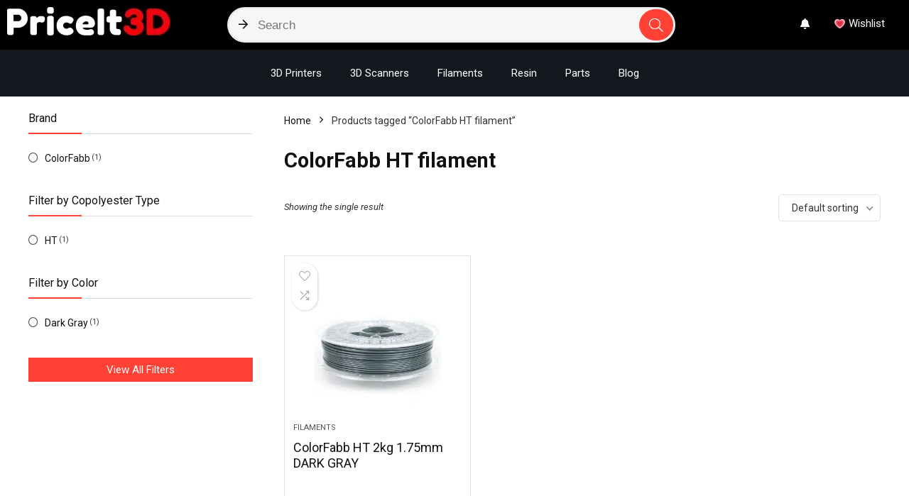

--- FILE ---
content_type: text/html; charset=utf-8
request_url: https://priceit3d.com/product-tag/colorfabb-ht-filament/
body_size: 33260
content:
<!DOCTYPE html><!--[if IE 8]>    <html class="ie8" lang="en"> <![endif]--><!--[if IE 9]>    <html class="ie9" lang="en"> <![endif]--><!--[if (gt IE 9)|!(IE)] lang="en"><![endif]--><html lang="en"><head><meta charset="UTF-8"/>
<script>var __ezHttpConsent={setByCat:function(src,tagType,attributes,category,force,customSetScriptFn=null){var setScript=function(){if(force||window.ezTcfConsent[category]){if(typeof customSetScriptFn==='function'){customSetScriptFn();}else{var scriptElement=document.createElement(tagType);scriptElement.src=src;attributes.forEach(function(attr){for(var key in attr){if(attr.hasOwnProperty(key)){scriptElement.setAttribute(key,attr[key]);}}});var firstScript=document.getElementsByTagName(tagType)[0];firstScript.parentNode.insertBefore(scriptElement,firstScript);}}};if(force||(window.ezTcfConsent&&window.ezTcfConsent.loaded)){setScript();}else if(typeof getEzConsentData==="function"){getEzConsentData().then(function(ezTcfConsent){if(ezTcfConsent&&ezTcfConsent.loaded){setScript();}else{console.error("cannot get ez consent data");force=true;setScript();}});}else{force=true;setScript();console.error("getEzConsentData is not a function");}},};</script>
<script>var ezTcfConsent=window.ezTcfConsent?window.ezTcfConsent:{loaded:false,store_info:false,develop_and_improve_services:false,measure_ad_performance:false,measure_content_performance:false,select_basic_ads:false,create_ad_profile:false,select_personalized_ads:false,create_content_profile:false,select_personalized_content:false,understand_audiences:false,use_limited_data_to_select_content:false,};function getEzConsentData(){return new Promise(function(resolve){document.addEventListener("ezConsentEvent",function(event){var ezTcfConsent=event.detail.ezTcfConsent;resolve(ezTcfConsent);});});}</script>
<script>if(typeof _setEzCookies!=='function'){function _setEzCookies(ezConsentData){var cookies=window.ezCookieQueue;for(var i=0;i<cookies.length;i++){var cookie=cookies[i];if(ezConsentData&&ezConsentData.loaded&&ezConsentData[cookie.tcfCategory]){document.cookie=cookie.name+"="+cookie.value;}}}}
window.ezCookieQueue=window.ezCookieQueue||[];if(typeof addEzCookies!=='function'){function addEzCookies(arr){window.ezCookieQueue=[...window.ezCookieQueue,...arr];}}
addEzCookies([]);if(window.ezTcfConsent&&window.ezTcfConsent.loaded){_setEzCookies(window.ezTcfConsent);}else if(typeof getEzConsentData==="function"){getEzConsentData().then(function(ezTcfConsent){if(ezTcfConsent&&ezTcfConsent.loaded){_setEzCookies(window.ezTcfConsent);}else{console.error("cannot get ez consent data");_setEzCookies(window.ezTcfConsent);}});}else{console.error("getEzConsentData is not a function");_setEzCookies(window.ezTcfConsent);}</script>
<script data-ezscrex='false' data-cfasync='false' data-pagespeed-no-defer>var __ez=__ez||{};__ez.stms=Date.now();__ez.evt={};__ez.script={};__ez.ck=__ez.ck||{};__ez.template={};__ez.template.isOrig=true;__ez.queue=__ez.queue||function(){var e=0,i=0,t=[],n=!1,o=[],r=[],s=!0,a=function(e,i,n,o,r,s,a){var l=arguments.length>7&&void 0!==arguments[7]?arguments[7]:window,d=this;this.name=e,this.funcName=i,this.parameters=null===n?null:w(n)?n:[n],this.isBlock=o,this.blockedBy=r,this.deleteWhenComplete=s,this.isError=!1,this.isComplete=!1,this.isInitialized=!1,this.proceedIfError=a,this.fWindow=l,this.isTimeDelay=!1,this.process=function(){f("... func = "+e),d.isInitialized=!0,d.isComplete=!0,f("... func.apply: "+e);var i=d.funcName.split("."),n=null,o=this.fWindow||window;i.length>3||(n=3===i.length?o[i[0]][i[1]][i[2]]:2===i.length?o[i[0]][i[1]]:o[d.funcName]),null!=n&&n.apply(null,this.parameters),!0===d.deleteWhenComplete&&delete t[e],!0===d.isBlock&&(f("----- F'D: "+d.name),m())}},l=function(e,i,t,n,o,r,s){var a=arguments.length>7&&void 0!==arguments[7]?arguments[7]:window,l=this;this.name=e,this.path=i,this.async=o,this.defer=r,this.isBlock=t,this.blockedBy=n,this.isInitialized=!1,this.isError=!1,this.isComplete=!1,this.proceedIfError=s,this.fWindow=a,this.isTimeDelay=!1,this.isPath=function(e){return"/"===e[0]&&"/"!==e[1]},this.getSrc=function(e){return void 0!==window.__ezScriptHost&&this.isPath(e)&&"banger.js"!==this.name?window.__ezScriptHost+e:e},this.process=function(){l.isInitialized=!0,f("... file = "+e);var i=this.fWindow?this.fWindow.document:document,t=i.createElement("script");t.src=this.getSrc(this.path),!0===o?t.async=!0:!0===r&&(t.defer=!0),t.onerror=function(){var e={url:window.location.href,name:l.name,path:l.path,user_agent:window.navigator.userAgent};"undefined"!=typeof _ezaq&&(e.pageview_id=_ezaq.page_view_id);var i=encodeURIComponent(JSON.stringify(e)),t=new XMLHttpRequest;t.open("GET","//g.ezoic.net/ezqlog?d="+i,!0),t.send(),f("----- ERR'D: "+l.name),l.isError=!0,!0===l.isBlock&&m()},t.onreadystatechange=t.onload=function(){var e=t.readyState;f("----- F'D: "+l.name),e&&!/loaded|complete/.test(e)||(l.isComplete=!0,!0===l.isBlock&&m())},i.getElementsByTagName("head")[0].appendChild(t)}},d=function(e,i){this.name=e,this.path="",this.async=!1,this.defer=!1,this.isBlock=!1,this.blockedBy=[],this.isInitialized=!0,this.isError=!1,this.isComplete=i,this.proceedIfError=!1,this.isTimeDelay=!1,this.process=function(){}};function c(e,i,n,s,a,d,c,u,f){var m=new l(e,i,n,s,a,d,c,f);!0===u?o[e]=m:r[e]=m,t[e]=m,h(m)}function h(e){!0!==u(e)&&0!=s&&e.process()}function u(e){if(!0===e.isTimeDelay&&!1===n)return f(e.name+" blocked = TIME DELAY!"),!0;if(w(e.blockedBy))for(var i=0;i<e.blockedBy.length;i++){var o=e.blockedBy[i];if(!1===t.hasOwnProperty(o))return f(e.name+" blocked = "+o),!0;if(!0===e.proceedIfError&&!0===t[o].isError)return!1;if(!1===t[o].isComplete)return f(e.name+" blocked = "+o),!0}return!1}function f(e){var i=window.location.href,t=new RegExp("[?&]ezq=([^&#]*)","i").exec(i);"1"===(t?t[1]:null)&&console.debug(e)}function m(){++e>200||(f("let's go"),p(o),p(r))}function p(e){for(var i in e)if(!1!==e.hasOwnProperty(i)){var t=e[i];!0===t.isComplete||u(t)||!0===t.isInitialized||!0===t.isError?!0===t.isError?f(t.name+": error"):!0===t.isComplete?f(t.name+": complete already"):!0===t.isInitialized&&f(t.name+": initialized already"):t.process()}}function w(e){return"[object Array]"==Object.prototype.toString.call(e)}return window.addEventListener("load",(function(){setTimeout((function(){n=!0,f("TDELAY -----"),m()}),5e3)}),!1),{addFile:c,addFileOnce:function(e,i,n,o,r,s,a,l,d){t[e]||c(e,i,n,o,r,s,a,l,d)},addDelayFile:function(e,i){var n=new l(e,i,!1,[],!1,!1,!0);n.isTimeDelay=!0,f(e+" ...  FILE! TDELAY"),r[e]=n,t[e]=n,h(n)},addFunc:function(e,n,s,l,d,c,u,f,m,p){!0===c&&(e=e+"_"+i++);var w=new a(e,n,s,l,d,u,f,p);!0===m?o[e]=w:r[e]=w,t[e]=w,h(w)},addDelayFunc:function(e,i,n){var o=new a(e,i,n,!1,[],!0,!0);o.isTimeDelay=!0,f(e+" ...  FUNCTION! TDELAY"),r[e]=o,t[e]=o,h(o)},items:t,processAll:m,setallowLoad:function(e){s=e},markLoaded:function(e){if(e&&0!==e.length){if(e in t){var i=t[e];!0===i.isComplete?f(i.name+" "+e+": error loaded duplicate"):(i.isComplete=!0,i.isInitialized=!0)}else t[e]=new d(e,!0);f("markLoaded dummyfile: "+t[e].name)}},logWhatsBlocked:function(){for(var e in t)!1!==t.hasOwnProperty(e)&&u(t[e])}}}();__ez.evt.add=function(e,t,n){e.addEventListener?e.addEventListener(t,n,!1):e.attachEvent?e.attachEvent("on"+t,n):e["on"+t]=n()},__ez.evt.remove=function(e,t,n){e.removeEventListener?e.removeEventListener(t,n,!1):e.detachEvent?e.detachEvent("on"+t,n):delete e["on"+t]};__ez.script.add=function(e){var t=document.createElement("script");t.src=e,t.async=!0,t.type="text/javascript",document.getElementsByTagName("head")[0].appendChild(t)};__ez.dot=__ez.dot||{};__ez.queue.addFileOnce('/detroitchicago/boise.js', '//go.ezodn.com/detroitchicago/boise.js?gcb=195-0&cb=5', true, [], true, false, true, false);__ez.queue.addFileOnce('/parsonsmaize/abilene.js', '//go.ezodn.com/parsonsmaize/abilene.js?gcb=195-0&cb=e80eca0cdb', true, [], true, false, true, false);__ez.queue.addFileOnce('/parsonsmaize/mulvane.js', '//go.ezodn.com/parsonsmaize/mulvane.js?gcb=195-0&cb=e75e48eec0', true, ['/parsonsmaize/abilene.js'], true, false, true, false);__ez.queue.addFileOnce('/detroitchicago/birmingham.js', '//go.ezodn.com/detroitchicago/birmingham.js?gcb=195-0&cb=539c47377c', true, ['/parsonsmaize/abilene.js'], true, false, true, false);</script>
<script data-ezscrex="false" type="text/javascript" data-cfasync="false">window._ezaq = Object.assign({"ad_cache_level":0,"adpicker_placement_cnt":0,"ai_placeholder_cache_level":0,"ai_placeholder_placement_cnt":-1,"domain":"priceit3d.com","domain_id":400800,"ezcache_level":0,"ezcache_skip_code":0,"has_bad_image":0,"has_bad_words":0,"is_sitespeed":0,"lt_cache_level":0,"response_size":146707,"response_size_orig":140888,"response_time_orig":0,"template_id":120,"url":"https://priceit3d.com/product-tag/colorfabb-ht-filament/","word_count":0,"worst_bad_word_level":0}, typeof window._ezaq !== "undefined" ? window._ezaq : {});__ez.queue.markLoaded('ezaqBaseReady');</script>
<script type='text/javascript' data-ezscrex='false' data-cfasync='false'>
window.ezAnalyticsStatic = true;
window._ez_send_requests_through_ezoic = true;window.ezWp = true;
function analyticsAddScript(script) {
	var ezDynamic = document.createElement('script');
	ezDynamic.type = 'text/javascript';
	ezDynamic.innerHTML = script;
	document.head.appendChild(ezDynamic);
}
function getCookiesWithPrefix() {
    var allCookies = document.cookie.split(';');
    var cookiesWithPrefix = {};

    for (var i = 0; i < allCookies.length; i++) {
        var cookie = allCookies[i].trim();

        for (var j = 0; j < arguments.length; j++) {
            var prefix = arguments[j];
            if (cookie.indexOf(prefix) === 0) {
                var cookieParts = cookie.split('=');
                var cookieName = cookieParts[0];
                var cookieValue = cookieParts.slice(1).join('=');
                cookiesWithPrefix[cookieName] = decodeURIComponent(cookieValue);
                break; // Once matched, no need to check other prefixes
            }
        }
    }

    return cookiesWithPrefix;
}
function productAnalytics() {
	var d = {"dhh":"//go.ezodn.com","pr":[6],"omd5":"9e90fdd32ae22d4d26bdf9c041b90675","nar":"risk score"};
	d.u = _ezaq.url;
	d.p = _ezaq.page_view_id;
	d.v = _ezaq.visit_uuid;
	d.ab = _ezaq.ab_test_id;
	d.e = JSON.stringify(_ezaq);
	d.ref = document.referrer;
	d.c = getCookiesWithPrefix('active_template', 'ez', 'lp_');
	if(typeof ez_utmParams !== 'undefined') {
		d.utm = ez_utmParams;
	}

	var dataText = JSON.stringify(d);
	var xhr = new XMLHttpRequest();
	xhr.open('POST','//g.ezoic.net/ezais/analytics?cb=1', true);
	xhr.onload = function () {
		if (xhr.status!=200) {
            return;
		}

        if(document.readyState !== 'loading') {
            analyticsAddScript(xhr.response);
            return;
        }

        var eventFunc = function() {
            if(document.readyState === 'loading') {
                return;
            }
            document.removeEventListener('readystatechange', eventFunc, false);
            analyticsAddScript(xhr.response);
        };

        document.addEventListener('readystatechange', eventFunc, false);
	};
	xhr.setRequestHeader('Content-Type','text/plain');
	xhr.send(dataText);
}
__ez.queue.addFunc("productAnalytics", "productAnalytics", null, true, ['ezaqBaseReady'], false, false, false, true);
</script><base href="https://priceit3d.com/product-tag/colorfabb-ht-filament/"/>

<meta name="viewport" content="width=device-width, initial-scale=1.0"/>
<!-- feeds &amp; pingback -->
<link rel="profile" href="https://gmpg.org/xfn/11" />
<link rel="pingback" href="https://priceit3d.com/xmlrpc.php"/>
<meta name="robots" content="index, follow, max-image-preview:large, max-snippet:-1, max-video-preview:-1"/>

	<!-- This site is optimized with the Yoast SEO plugin v20.11 - https://yoast.com/wordpress/plugins/seo/ -->
	<title>ColorFabb HT filament Archives - PriceIt3D</title>
	<link rel="canonical" href="https://priceit3d.com/product-tag/colorfabb-ht-filament/"/>
	<meta property="og:locale" content="en_US"/>
	<meta property="og:type" content="article"/>
	<meta property="og:title" content="ColorFabb HT filament Archives - PriceIt3D"/>
	<meta property="og:url" content="https://priceit3d.com/product-tag/colorfabb-ht-filament/"/>
	<meta property="og:site_name" content="PriceIt3D"/>
	<meta name="twitter:card" content="summary_large_image"/>
	<script type="application/ld+json" class="yoast-schema-graph">{"@context":"https://schema.org","@graph":[{"@type":"CollectionPage","@id":"https://priceit3d.com/product-tag/colorfabb-ht-filament/","url":"https://priceit3d.com/product-tag/colorfabb-ht-filament/","name":"ColorFabb HT filament Archives - PriceIt3D","isPartOf":{"@id":"https://priceit3d.com/#website"},"primaryImageOfPage":{"@id":"https://priceit3d.com/product-tag/colorfabb-ht-filament/#primaryimage"},"image":{"@id":"https://priceit3d.com/product-tag/colorfabb-ht-filament/#primaryimage"},"thumbnailUrl":"https://priceit3d.com/wp-content/uploads/2022/02/ColorFabb-HT-0.7kg-1.75mm-DARK-GRAY-–-אפור-כהה.jpg","breadcrumb":{"@id":"https://priceit3d.com/product-tag/colorfabb-ht-filament/#breadcrumb"},"inLanguage":"en"},{"@type":"ImageObject","inLanguage":"en","@id":"https://priceit3d.com/product-tag/colorfabb-ht-filament/#primaryimage","url":"https://priceit3d.com/wp-content/uploads/2022/02/ColorFabb-HT-0.7kg-1.75mm-DARK-GRAY-–-אפור-כהה.jpg","contentUrl":"https://priceit3d.com/wp-content/uploads/2022/02/ColorFabb-HT-0.7kg-1.75mm-DARK-GRAY-–-אפור-כהה.jpg","width":537,"height":537},{"@type":"BreadcrumbList","@id":"https://priceit3d.com/product-tag/colorfabb-ht-filament/#breadcrumb","itemListElement":[{"@type":"ListItem","position":1,"name":"Home","item":"https://priceit3d.com/"},{"@type":"ListItem","position":2,"name":"ColorFabb HT filament"}]},{"@type":"WebSite","@id":"https://priceit3d.com/#website","url":"https://priceit3d.com/","name":"PriceIt3D","description":"3D Printing Price Comparison","publisher":{"@id":"https://priceit3d.com/#organization"},"potentialAction":[{"@type":"SearchAction","target":{"@type":"EntryPoint","urlTemplate":"https://priceit3d.com/?s={search_term_string}"},"query-input":"required name=search_term_string"}],"inLanguage":"en"},{"@type":"Organization","@id":"https://priceit3d.com/#organization","name":"PriceIt3D","url":"https://priceit3d.com/","logo":{"@type":"ImageObject","inLanguage":"en","@id":"https://priceit3d.com/#/schema/logo/image/","url":"https://priceit3d.com/wp-content/uploads/2022/05/logo-1.webp","contentUrl":"https://priceit3d.com/wp-content/uploads/2022/05/logo-1.webp","width":229,"height":40,"caption":"PriceIt3D"},"image":{"@id":"https://priceit3d.com/#/schema/logo/image/"}}]}</script>
	<!-- / Yoast SEO plugin. -->


<link rel="dns-prefetch" href="//a.omappapi.com"/>
<link rel="dns-prefetch" href="//www.googletagmanager.com"/>
<link rel="dns-prefetch" href="//pagead2.googlesyndication.com"/>
<link href="https://fonts.gstatic.com" crossorigin="" rel="preconnect"/>
<style type="text/css">
img.wp-smiley,
img.emoji {
	display: inline !important;
	border: none !important;
	box-shadow: none !important;
	height: 1em !important;
	width: 1em !important;
	margin: 0 0.07em !important;
	vertical-align: -0.1em !important;
	background: none !important;
	padding: 0 !important;
}
</style>
	<link rel="stylesheet" id="rhstyle-css" href="https://priceit3d.com/wp-content/themes/rehub-theme-child/style.css?ver=17.8" type="text/css" media="all"/>
<link rel="stylesheet" id="rhslidingpanel-css" href="https://priceit3d.com/wp-content/themes/rehub-theme/css/slidingpanel.css?ver=1.0" type="text/css" media="all"/>
<link rel="stylesheet" id="rhcompare-css" href="https://priceit3d.com/wp-content/themes/rehub-theme/css/dynamiccomparison.css?ver=1.3" type="text/css" media="all"/>
<link rel="stylesheet" id="wp-block-library-css" href="https://priceit3d.com/wp-includes/css/dist/block-library/style.min.css?ver=6.2.2" type="text/css" media="all"/>
<link rel="stylesheet" id="wc-blocks-vendors-style-css" href="https://priceit3d.com/wp-content/plugins/woocommerce/packages/woocommerce-blocks/build/wc-blocks-vendors-style.css?ver=10.4.6" type="text/css" media="all"/>
<link rel="stylesheet" id="wc-blocks-style-css" href="https://priceit3d.com/wp-content/plugins/woocommerce/packages/woocommerce-blocks/build/wc-blocks-style.css?ver=10.4.6" type="text/css" media="all"/>
<style id="global-styles-inline-css" type="text/css">
body{--wp--preset--color--black: #000000;--wp--preset--color--cyan-bluish-gray: #abb8c3;--wp--preset--color--white: #ffffff;--wp--preset--color--pale-pink: #f78da7;--wp--preset--color--vivid-red: #cf2e2e;--wp--preset--color--luminous-vivid-orange: #ff6900;--wp--preset--color--luminous-vivid-amber: #fcb900;--wp--preset--color--light-green-cyan: #7bdcb5;--wp--preset--color--vivid-green-cyan: #00d084;--wp--preset--color--pale-cyan-blue: #8ed1fc;--wp--preset--color--vivid-cyan-blue: #0693e3;--wp--preset--color--vivid-purple: #9b51e0;--wp--preset--color--main: var(--rehub-main-color);--wp--preset--color--secondary: var(--rehub-sec-color);--wp--preset--color--buttonmain: var(--rehub-main-btn-bg);--wp--preset--color--cyan-grey: #abb8c3;--wp--preset--color--orange-light: #fcb900;--wp--preset--color--red: #cf2e2e;--wp--preset--color--red-bright: #f04057;--wp--preset--color--vivid-green: #00d084;--wp--preset--color--orange: #ff6900;--wp--preset--color--blue: #0693e3;--wp--preset--gradient--vivid-cyan-blue-to-vivid-purple: linear-gradient(135deg,rgba(6,147,227,1) 0%,rgb(155,81,224) 100%);--wp--preset--gradient--light-green-cyan-to-vivid-green-cyan: linear-gradient(135deg,rgb(122,220,180) 0%,rgb(0,208,130) 100%);--wp--preset--gradient--luminous-vivid-amber-to-luminous-vivid-orange: linear-gradient(135deg,rgba(252,185,0,1) 0%,rgba(255,105,0,1) 100%);--wp--preset--gradient--luminous-vivid-orange-to-vivid-red: linear-gradient(135deg,rgba(255,105,0,1) 0%,rgb(207,46,46) 100%);--wp--preset--gradient--very-light-gray-to-cyan-bluish-gray: linear-gradient(135deg,rgb(238,238,238) 0%,rgb(169,184,195) 100%);--wp--preset--gradient--cool-to-warm-spectrum: linear-gradient(135deg,rgb(74,234,220) 0%,rgb(151,120,209) 20%,rgb(207,42,186) 40%,rgb(238,44,130) 60%,rgb(251,105,98) 80%,rgb(254,248,76) 100%);--wp--preset--gradient--blush-light-purple: linear-gradient(135deg,rgb(255,206,236) 0%,rgb(152,150,240) 100%);--wp--preset--gradient--blush-bordeaux: linear-gradient(135deg,rgb(254,205,165) 0%,rgb(254,45,45) 50%,rgb(107,0,62) 100%);--wp--preset--gradient--luminous-dusk: linear-gradient(135deg,rgb(255,203,112) 0%,rgb(199,81,192) 50%,rgb(65,88,208) 100%);--wp--preset--gradient--pale-ocean: linear-gradient(135deg,rgb(255,245,203) 0%,rgb(182,227,212) 50%,rgb(51,167,181) 100%);--wp--preset--gradient--electric-grass: linear-gradient(135deg,rgb(202,248,128) 0%,rgb(113,206,126) 100%);--wp--preset--gradient--midnight: linear-gradient(135deg,rgb(2,3,129) 0%,rgb(40,116,252) 100%);--wp--preset--duotone--dark-grayscale: url('#wp-duotone-dark-grayscale');--wp--preset--duotone--grayscale: url('#wp-duotone-grayscale');--wp--preset--duotone--purple-yellow: url('#wp-duotone-purple-yellow');--wp--preset--duotone--blue-red: url('#wp-duotone-blue-red');--wp--preset--duotone--midnight: url('#wp-duotone-midnight');--wp--preset--duotone--magenta-yellow: url('#wp-duotone-magenta-yellow');--wp--preset--duotone--purple-green: url('#wp-duotone-purple-green');--wp--preset--duotone--blue-orange: url('#wp-duotone-blue-orange');--wp--preset--font-size--small: 13px;--wp--preset--font-size--medium: 20px;--wp--preset--font-size--large: 36px;--wp--preset--font-size--x-large: 42px;--wp--preset--font-family--system-font: Roboto,"Helvetica Neue",-apple-system,system-ui,BlinkMacSystemFont,"Segoe UI",Oxygen-Sans,sans-serif;--wp--preset--font-family--rh-nav-font: var(--rehub-nav-font,Roboto,"Helvetica Neue",-apple-system,system-ui,BlinkMacSystemFont,"Segoe UI",Oxygen-Sans,sans-serif);--wp--preset--font-family--rh-head-font: var(--rehub-head-font,Roboto,"Helvetica Neue",-apple-system,system-ui,BlinkMacSystemFont,"Segoe UI",Oxygen-Sans,sans-serif);--wp--preset--font-family--rh-btn-font: var(--rehub-btn-font,Roboto,"Helvetica Neue",-apple-system,system-ui,BlinkMacSystemFont,"Segoe UI",Oxygen-Sans,sans-serif);--wp--preset--font-family--rh-body-font: var(--rehub-body-font,Roboto,"Helvetica Neue",-apple-system,system-ui,BlinkMacSystemFont,"Segoe UI",Oxygen-Sans,sans-serif);--wp--preset--spacing--20: 0.44rem;--wp--preset--spacing--30: 0.67rem;--wp--preset--spacing--40: 1rem;--wp--preset--spacing--50: 1.5rem;--wp--preset--spacing--60: 2.25rem;--wp--preset--spacing--70: 3.38rem;--wp--preset--spacing--80: 5.06rem;--wp--preset--shadow--natural: 6px 6px 9px rgba(0, 0, 0, 0.2);--wp--preset--shadow--deep: 12px 12px 50px rgba(0, 0, 0, 0.4);--wp--preset--shadow--sharp: 6px 6px 0px rgba(0, 0, 0, 0.2);--wp--preset--shadow--outlined: 6px 6px 0px -3px rgba(255, 255, 255, 1), 6px 6px rgba(0, 0, 0, 1);--wp--preset--shadow--crisp: 6px 6px 0px rgba(0, 0, 0, 1);}body { margin: 0;--wp--style--global--content-size: 760px;--wp--style--global--wide-size: 900px; }.wp-site-blocks > .alignleft { float: left; margin-right: 2em; }.wp-site-blocks > .alignright { float: right; margin-left: 2em; }.wp-site-blocks > .aligncenter { justify-content: center; margin-left: auto; margin-right: auto; }:where(.is-layout-flex){gap: 0.5em;}body .is-layout-flow > .alignleft{float: left;margin-inline-start: 0;margin-inline-end: 2em;}body .is-layout-flow > .alignright{float: right;margin-inline-start: 2em;margin-inline-end: 0;}body .is-layout-flow > .aligncenter{margin-left: auto !important;margin-right: auto !important;}body .is-layout-constrained > .alignleft{float: left;margin-inline-start: 0;margin-inline-end: 2em;}body .is-layout-constrained > .alignright{float: right;margin-inline-start: 2em;margin-inline-end: 0;}body .is-layout-constrained > .aligncenter{margin-left: auto !important;margin-right: auto !important;}body .is-layout-constrained > :where(:not(.alignleft):not(.alignright):not(.alignfull)){max-width: var(--wp--style--global--content-size);margin-left: auto !important;margin-right: auto !important;}body .is-layout-constrained > .alignwide{max-width: var(--wp--style--global--wide-size);}body .is-layout-flex{display: flex;}body .is-layout-flex{flex-wrap: wrap;align-items: center;}body .is-layout-flex > *{margin: 0;}body{padding-top: 0px;padding-right: 0px;padding-bottom: 0px;padding-left: 0px;}a:where(:not(.wp-element-button)){color: var(--rehub-link-color, violet);text-decoration: underline;}h1{font-size: 29px;line-height: 34px;margin-top: 10px;margin-bottom: 31px;}h2{font-size: 25px;line-height: 31px;margin-top: 10px;margin-bottom: 31px;}h3{font-size: 20px;line-height: 28px;margin-top: 10px;margin-bottom: 25px;}h4{font-size: 18px;line-height: 24px;margin-top: 10px;margin-bottom: 18px;}h5{font-size: 16px;line-height: 20px;margin-top: 10px;margin-bottom: 15px;}h6{font-size: 14px;line-height: 20px;margin-top: 0px;margin-bottom: 10px;}.wp-element-button, .wp-block-button__link{background-color: #32373c;border-width: 0;color: #fff;font-family: inherit;font-size: inherit;line-height: inherit;padding: calc(0.667em + 2px) calc(1.333em + 2px);text-decoration: none;}.has-black-color{color: var(--wp--preset--color--black) !important;}.has-cyan-bluish-gray-color{color: var(--wp--preset--color--cyan-bluish-gray) !important;}.has-white-color{color: var(--wp--preset--color--white) !important;}.has-pale-pink-color{color: var(--wp--preset--color--pale-pink) !important;}.has-vivid-red-color{color: var(--wp--preset--color--vivid-red) !important;}.has-luminous-vivid-orange-color{color: var(--wp--preset--color--luminous-vivid-orange) !important;}.has-luminous-vivid-amber-color{color: var(--wp--preset--color--luminous-vivid-amber) !important;}.has-light-green-cyan-color{color: var(--wp--preset--color--light-green-cyan) !important;}.has-vivid-green-cyan-color{color: var(--wp--preset--color--vivid-green-cyan) !important;}.has-pale-cyan-blue-color{color: var(--wp--preset--color--pale-cyan-blue) !important;}.has-vivid-cyan-blue-color{color: var(--wp--preset--color--vivid-cyan-blue) !important;}.has-vivid-purple-color{color: var(--wp--preset--color--vivid-purple) !important;}.has-main-color{color: var(--wp--preset--color--main) !important;}.has-secondary-color{color: var(--wp--preset--color--secondary) !important;}.has-buttonmain-color{color: var(--wp--preset--color--buttonmain) !important;}.has-cyan-grey-color{color: var(--wp--preset--color--cyan-grey) !important;}.has-orange-light-color{color: var(--wp--preset--color--orange-light) !important;}.has-red-color{color: var(--wp--preset--color--red) !important;}.has-red-bright-color{color: var(--wp--preset--color--red-bright) !important;}.has-vivid-green-color{color: var(--wp--preset--color--vivid-green) !important;}.has-orange-color{color: var(--wp--preset--color--orange) !important;}.has-blue-color{color: var(--wp--preset--color--blue) !important;}.has-black-background-color{background-color: var(--wp--preset--color--black) !important;}.has-cyan-bluish-gray-background-color{background-color: var(--wp--preset--color--cyan-bluish-gray) !important;}.has-white-background-color{background-color: var(--wp--preset--color--white) !important;}.has-pale-pink-background-color{background-color: var(--wp--preset--color--pale-pink) !important;}.has-vivid-red-background-color{background-color: var(--wp--preset--color--vivid-red) !important;}.has-luminous-vivid-orange-background-color{background-color: var(--wp--preset--color--luminous-vivid-orange) !important;}.has-luminous-vivid-amber-background-color{background-color: var(--wp--preset--color--luminous-vivid-amber) !important;}.has-light-green-cyan-background-color{background-color: var(--wp--preset--color--light-green-cyan) !important;}.has-vivid-green-cyan-background-color{background-color: var(--wp--preset--color--vivid-green-cyan) !important;}.has-pale-cyan-blue-background-color{background-color: var(--wp--preset--color--pale-cyan-blue) !important;}.has-vivid-cyan-blue-background-color{background-color: var(--wp--preset--color--vivid-cyan-blue) !important;}.has-vivid-purple-background-color{background-color: var(--wp--preset--color--vivid-purple) !important;}.has-main-background-color{background-color: var(--wp--preset--color--main) !important;}.has-secondary-background-color{background-color: var(--wp--preset--color--secondary) !important;}.has-buttonmain-background-color{background-color: var(--wp--preset--color--buttonmain) !important;}.has-cyan-grey-background-color{background-color: var(--wp--preset--color--cyan-grey) !important;}.has-orange-light-background-color{background-color: var(--wp--preset--color--orange-light) !important;}.has-red-background-color{background-color: var(--wp--preset--color--red) !important;}.has-red-bright-background-color{background-color: var(--wp--preset--color--red-bright) !important;}.has-vivid-green-background-color{background-color: var(--wp--preset--color--vivid-green) !important;}.has-orange-background-color{background-color: var(--wp--preset--color--orange) !important;}.has-blue-background-color{background-color: var(--wp--preset--color--blue) !important;}.has-black-border-color{border-color: var(--wp--preset--color--black) !important;}.has-cyan-bluish-gray-border-color{border-color: var(--wp--preset--color--cyan-bluish-gray) !important;}.has-white-border-color{border-color: var(--wp--preset--color--white) !important;}.has-pale-pink-border-color{border-color: var(--wp--preset--color--pale-pink) !important;}.has-vivid-red-border-color{border-color: var(--wp--preset--color--vivid-red) !important;}.has-luminous-vivid-orange-border-color{border-color: var(--wp--preset--color--luminous-vivid-orange) !important;}.has-luminous-vivid-amber-border-color{border-color: var(--wp--preset--color--luminous-vivid-amber) !important;}.has-light-green-cyan-border-color{border-color: var(--wp--preset--color--light-green-cyan) !important;}.has-vivid-green-cyan-border-color{border-color: var(--wp--preset--color--vivid-green-cyan) !important;}.has-pale-cyan-blue-border-color{border-color: var(--wp--preset--color--pale-cyan-blue) !important;}.has-vivid-cyan-blue-border-color{border-color: var(--wp--preset--color--vivid-cyan-blue) !important;}.has-vivid-purple-border-color{border-color: var(--wp--preset--color--vivid-purple) !important;}.has-main-border-color{border-color: var(--wp--preset--color--main) !important;}.has-secondary-border-color{border-color: var(--wp--preset--color--secondary) !important;}.has-buttonmain-border-color{border-color: var(--wp--preset--color--buttonmain) !important;}.has-cyan-grey-border-color{border-color: var(--wp--preset--color--cyan-grey) !important;}.has-orange-light-border-color{border-color: var(--wp--preset--color--orange-light) !important;}.has-red-border-color{border-color: var(--wp--preset--color--red) !important;}.has-red-bright-border-color{border-color: var(--wp--preset--color--red-bright) !important;}.has-vivid-green-border-color{border-color: var(--wp--preset--color--vivid-green) !important;}.has-orange-border-color{border-color: var(--wp--preset--color--orange) !important;}.has-blue-border-color{border-color: var(--wp--preset--color--blue) !important;}.has-vivid-cyan-blue-to-vivid-purple-gradient-background{background: var(--wp--preset--gradient--vivid-cyan-blue-to-vivid-purple) !important;}.has-light-green-cyan-to-vivid-green-cyan-gradient-background{background: var(--wp--preset--gradient--light-green-cyan-to-vivid-green-cyan) !important;}.has-luminous-vivid-amber-to-luminous-vivid-orange-gradient-background{background: var(--wp--preset--gradient--luminous-vivid-amber-to-luminous-vivid-orange) !important;}.has-luminous-vivid-orange-to-vivid-red-gradient-background{background: var(--wp--preset--gradient--luminous-vivid-orange-to-vivid-red) !important;}.has-very-light-gray-to-cyan-bluish-gray-gradient-background{background: var(--wp--preset--gradient--very-light-gray-to-cyan-bluish-gray) !important;}.has-cool-to-warm-spectrum-gradient-background{background: var(--wp--preset--gradient--cool-to-warm-spectrum) !important;}.has-blush-light-purple-gradient-background{background: var(--wp--preset--gradient--blush-light-purple) !important;}.has-blush-bordeaux-gradient-background{background: var(--wp--preset--gradient--blush-bordeaux) !important;}.has-luminous-dusk-gradient-background{background: var(--wp--preset--gradient--luminous-dusk) !important;}.has-pale-ocean-gradient-background{background: var(--wp--preset--gradient--pale-ocean) !important;}.has-electric-grass-gradient-background{background: var(--wp--preset--gradient--electric-grass) !important;}.has-midnight-gradient-background{background: var(--wp--preset--gradient--midnight) !important;}.has-small-font-size{font-size: var(--wp--preset--font-size--small) !important;}.has-medium-font-size{font-size: var(--wp--preset--font-size--medium) !important;}.has-large-font-size{font-size: var(--wp--preset--font-size--large) !important;}.has-x-large-font-size{font-size: var(--wp--preset--font-size--x-large) !important;}.has-system-font-font-family{font-family: var(--wp--preset--font-family--system-font) !important;}.has-rh-nav-font-font-family{font-family: var(--wp--preset--font-family--rh-nav-font) !important;}.has-rh-head-font-font-family{font-family: var(--wp--preset--font-family--rh-head-font) !important;}.has-rh-btn-font-font-family{font-family: var(--wp--preset--font-family--rh-btn-font) !important;}.has-rh-body-font-font-family{font-family: var(--wp--preset--font-family--rh-body-font) !important;}
.wp-block-navigation a:where(:not(.wp-element-button)){color: inherit;}
:where(.wp-block-columns.is-layout-flex){gap: 2em;}
.wp-block-pullquote{font-size: 1.5em;line-height: 1.6;}
.wp-block-post-title{margin-top: 4px;margin-right: 0;margin-bottom: 15px;margin-left: 0;}
.wp-block-image{margin-top: 0px;margin-bottom: 31px;}
.wp-block-media-text{margin-top: 0px;margin-bottom: 31px;}
.wp-block-post-content{font-size: 16px;line-height: 28px;}
</style>
<link rel="stylesheet" id="rs-plugin-settings-css" href="https://priceit3d.com/wp-content/plugins/revslider/public/assets/css/rs6.css?ver=6.2.23" type="text/css" media="all" />
<style id="rs-plugin-settings-inline-css" type="text/css">
#rs-demo-id {}
</style>
<style id="woocommerce-inline-inline-css" type="text/css">
.woocommerce form .form-row .required { visibility: visible; }
</style>
<link rel="stylesheet" id="elementor-icons-css" href="https://priceit3d.com/wp-content/plugins/elementor/assets/lib/eicons/css/elementor-icons.min.css?ver=5.20.0" type="text/css" media="all" />
<link rel="stylesheet" id="elementor-frontend-css" href="https://priceit3d.com/wp-content/plugins/elementor/assets/css/frontend-lite.min.css?ver=3.14.1" type="text/css" media="all" />
<link rel="stylesheet" id="swiper-css" href="https://priceit3d.com/wp-content/plugins/elementor/assets/lib/swiper/css/swiper.min.css?ver=5.3.6" type="text/css" media="all" />
<link rel="stylesheet" id="elementor-post-5-css" href="https://priceit3d.com/wp-content/uploads/elementor/css/post-5.css?ver=1690130717" type="text/css" media="all"/>
<link rel="stylesheet" id="elementor-pro-css" href="https://priceit3d.com/wp-content/plugins/elementor-pro/assets/css/frontend-lite.min.css?ver=3.14.1" type="text/css" media="all" />
<link rel="stylesheet" id="elementor-post-10307-css" href="https://priceit3d.com/wp-content/uploads/elementor/css/post-10307.css?ver=1690130718" type="text/css" media="all"/>
<link rel="stylesheet" id="mycred-front-css" href="https://priceit3d.com/wp-content/plugins/mycred/assets/css/mycred-front.css?ver=2.5.3" type="text/css" media="all"/>
<link rel="stylesheet" id="mycred-social-share-icons-css" href="https://priceit3d.com/wp-content/plugins/mycred/assets/css/mycred-social-icons.css?ver=2.5.3" type="text/css" media="all"/>
<link rel="stylesheet" id="mycred-social-share-style-css" href="https://priceit3d.com/wp-content/plugins/mycred/assets/css/mycred-social-share.css?ver=2.5.3" type="text/css" media="all"/>
<link rel="stylesheet" id="eggrehub-css" href="https://priceit3d.com/wp-content/themes/rehub-theme/css/eggrehub.css?ver=17.8" type="text/css" media="all"/>
<link rel="stylesheet" id="rehubicons-css" href="https://priceit3d.com/wp-content/themes/rehub-theme/iconstyle.css?ver=17.8" type="text/css" media="all"/>
<link rel="stylesheet" id="rehub-woocommerce-css" href="https://priceit3d.com/wp-content/themes/rehub-theme/css/woocommerce.css?ver=17.8" type="text/css" media="all"/>
<link rel="stylesheet" id="rhquantity-css" href="https://priceit3d.com/wp-content/themes/rehub-theme/css/quantity.css?ver=1.5" type="text/css" media="all"/>
<link rel="stylesheet" id="prdctfltr-css" href="https://priceit3d.com/wp-content/plugins/prdctfltr/includes/css/styles.css?ver=8.2.1" type="text/css" media="all"/>
<link rel="stylesheet" id="google-fonts-1-css" href="https://fonts.googleapis.com/css?family=Roboto%3A100%2C100italic%2C200%2C200italic%2C300%2C300italic%2C400%2C400italic%2C500%2C500italic%2C600%2C600italic%2C700%2C700italic%2C800%2C800italic%2C900%2C900italic%7CRoboto+Slab%3A100%2C100italic%2C200%2C200italic%2C300%2C300italic%2C400%2C400italic%2C500%2C500italic%2C600%2C600italic%2C700%2C700italic%2C800%2C800italic%2C900%2C900italic&amp;display=auto&amp;ver=6.2.2" type="text/css" media="all"/>
<link rel="stylesheet" id="elementor-icons-shared-0-css" href="https://priceit3d.com/wp-content/plugins/elementor/assets/lib/font-awesome/css/fontawesome.min.css?ver=5.15.3" type="text/css" media="all" />
<link rel="stylesheet" id="elementor-icons-fa-solid-css" href="https://priceit3d.com/wp-content/plugins/elementor/assets/lib/font-awesome/css/solid.min.css?ver=5.15.3" type="text/css" media="all" />
<link rel="preconnect" href="https://fonts.gstatic.com/" crossorigin=""/><script type="text/javascript" src="https://priceit3d.com/wp-includes/js/jquery/jquery.min.js?ver=3.6.4" id="jquery-core-js"></script>
<script type="text/javascript" src="https://priceit3d.com/wp-includes/js/jquery/jquery-migrate.min.js?ver=3.4.0" id="jquery-migrate-js"></script>
<script type="text/javascript" id="affegg-price-alert-js-extra">
/* <![CDATA[ */
var affeggPriceAlert = {"ajaxurl":"https:\/\/priceit3d.com\/wp-admin\/admin-ajax.php","nonce":"9d31aaf90e"};
/* ]]> */
</script>
<script type="text/javascript" src="https://priceit3d.com/wp-content/plugins/affiliate-egg/res/js/price_alert.js?ver=10.8.1" id="affegg-price-alert-js"></script>
<script type="text/javascript" id="cegg-price-alert-js-extra">
/* <![CDATA[ */
var ceggPriceAlert = {"ajaxurl":"https:\/\/priceit3d.com\/wp-admin\/admin-ajax.php","nonce":"bd997f3def"};
/* ]]> */
</script>
<script type="text/javascript" src="https://priceit3d.com/wp-content/plugins/content-egg/res/js/price_alert.js?ver=11.8.0" id="cegg-price-alert-js"></script>
<script type="text/javascript" src="https://priceit3d.com/wp-content/plugins/revslider/public/assets/js/rbtools.min.js?ver=6.2.23" id="tp-tools-js"></script>
<script type="text/javascript" src="https://priceit3d.com/wp-content/plugins/revslider/public/assets/js/rs6.min.js?ver=6.2.23" id="revmin-js"></script>
<script type="text/javascript" src="https://priceit3d.com/wp-content/plugins/mycred/addons/badges/assets/js/front.js?ver=1.3" id="mycred-badge-front-js"></script>

<!-- Google Analytics snippet added by Site Kit -->
<script type="text/javascript" src="https://www.googletagmanager.com/gtag/js?id=UA-36071143-3" id="google_gtagjs-js" async=""></script>
<script type="text/javascript" id="google_gtagjs-js-after">
window.dataLayer = window.dataLayer || [];function gtag(){dataLayer.push(arguments);}
gtag('set', 'linker', {"domains":["priceit3d.com"]} );
gtag("js", new Date());
gtag("set", "developer_id.dZTNiMT", true);
gtag("config", "UA-36071143-3", {"anonymize_ip":true});
gtag("config", "G-2LMZK78E8T");
</script>

<!-- End Google Analytics snippet added by Site Kit -->
<link rel="https://api.w.org/" href="https://priceit3d.com/wp-json/"/><link rel="alternate" type="application/json" href="https://priceit3d.com/wp-json/wp/v2/product_tag/1229"/><meta name="generator" content="Site Kit by Google 1.105.0"/>		<script src="https://cdn.onesignal.com/sdks/OneSignalSDK.js" async=""></script>
		<script>
		  window.OneSignal = window.OneSignal || [];
		  OneSignal.push(function() {
			OneSignal.init({
			  appId: "eb3ca349-91c4-420a-b390-595cf0c94e1e",
			  safari_web_id: "web.onesignal.auto.15375e9b-dec0-4164-84de-dd8ada8f8fb7",
			  notifyButton: {
				enable: true,
			  },
				promptOptions: {
				  slidedown: {
					prompts: [
					  {
						type: "push", 
						autoPrompt: true,
						text: {
						  actionMessage: "We'd like to show you notifications for the latest news and updates.",
						  acceptButton: "Allow",
						  cancelButton: "Cancel"
						},
						delay: {
						  pageViews: 1,
						  timeDelay: 5
						}
					  }
					]
				  },
				  customlink: {
						enabled: true, /* Required to use the Custom Link */
						style: "button", /* Has value of 'button' or 'link' */
						size: "medium", /* One of 'small', 'medium', or 'large' */
						color: {
						button: '#E12D30', /* Color of the button background if style = "button" */
						text: '#FFFFFF', /* Color of the prompt's text */
						},
						text: {
						subscribe: "Subscribe to push notifications", /* Prompt's text when not subscribed */
						unsubscribe: "Unsubscribe from push notifications", /* Prompt's text when subscribed */
						explanation: "Get updates from all sorts of things that matter to you", /* Optional text appearing before the prompt button */
						},
						unsubscribeEnabled: true, /* Controls whether the prompt is visible after subscription */
					}
				},
			  
			});
			 
		  });
			
		</script>
	<link rel="preload" href="https://priceit3d.com/wp-content/themes/rehub-theme/fonts/rhicons.woff2?3oibrk" as="font" type="font/woff2" crossorigin="crossorigin"/><style type="text/css"> @media (min-width:1025px){header .logo-section{padding:10px 0;}}#main_header,.is-sticky .logo_section_wrap,.sticky-active.logo_section_wrap{background-color:#000000 !important}.main-nav.white_style{border-top:none}nav.top_menu > ul:not(.off-canvas) > li > a:after{top:auto;bottom:0}.header-top{border:none;}.left-sidebar-archive .main-side{float:right;}.left-sidebar-archive .sidebar{float:left}.footer-bottom{background-color:#131a22 !important}.footer-bottom .footer_widget{border:none !important} .widget .title:after{border-bottom:2px solid #ff4136;}.rehub-main-color-border,nav.top_menu > ul > li.vertical-menu.border-main-color .sub-menu,.rh-main-bg-hover:hover,.wp-block-quote,ul.def_btn_link_tabs li.active a,.wp-block-pullquote{border-color:#ff4136;}.wpsm_promobox.rehub_promobox{border-left-color:#ff4136!important;}.color_link{color:#ff4136 !important;}.featured_slider:hover .score,.top_chart_controls .controls:hover,article.post .wpsm_toplist_heading:before{border-color:#ff4136;}.btn_more:hover,.tw-pagination .current{border:1px solid #ff4136;color:#fff}.rehub_woo_review .rehub_woo_tabs_menu li.current{border-top:3px solid #ff4136;}.gallery-pics .gp-overlay{box-shadow:0 0 0 4px #ff4136 inset;}.post .rehub_woo_tabs_menu li.current,.woocommerce div.product .woocommerce-tabs ul.tabs li.active{border-top:2px solid #ff4136;}.rething_item a.cat{border-bottom-color:#ff4136}nav.top_menu ul li ul.sub-menu{border-bottom:2px solid #ff4136;}.widget.deal_daywoo,.elementor-widget-wpsm_woofeatured .deal_daywoo{border:3px solid #ff4136;padding:20px;background:#fff;}.deal_daywoo .wpsm-bar-bar{background-color:#ff4136 !important} #buddypress div.item-list-tabs ul li.selected a span,#buddypress div.item-list-tabs ul li.current a span,#buddypress div.item-list-tabs ul li a span,.user-profile-div .user-menu-tab > li.active > a,.user-profile-div .user-menu-tab > li.active > a:focus,.user-profile-div .user-menu-tab > li.active > a:hover,.news_in_thumb:hover a.rh-label-string,.news_out_thumb:hover a.rh-label-string,.col-feat-grid:hover a.rh-label-string,.carousel-style-deal .re_carousel .controls,.re_carousel .controls:hover,.openedprevnext .postNavigation .postnavprev,.postNavigation .postnavprev:hover,.top_chart_pagination a.selected,.flex-control-paging li a.flex-active,.flex-control-paging li a:hover,.btn_more:hover,body .tabs-menu li:hover,body .tabs-menu li.current,.featured_slider:hover .score,#bbp_user_edit_submit,.bbp-topic-pagination a,.bbp-topic-pagination a,.custom-checkbox label.checked:after,.slider_post .caption,ul.postpagination li.active a,ul.postpagination li:hover a,ul.postpagination li a:focus,.top_theme h5 strong,.re_carousel .text:after,#topcontrol:hover,.main_slider .flex-overlay:hover a.read-more,.rehub_chimp #mc_embed_signup input#mc-embedded-subscribe,#rank_1.rank_count,#toplistmenu > ul li:before,.rehub_chimp:before,.wpsm-members > strong:first-child,.r_catbox_btn,.wpcf7 .wpcf7-submit,.wpsm_pretty_hover li:hover,.wpsm_pretty_hover li.current,.rehub-main-color-bg,.togglegreedybtn:after,.rh-bg-hover-color:hover a.rh-label-string,.rh-main-bg-hover:hover,.rh_wrapper_video_playlist .rh_video_currently_playing,.rh_wrapper_video_playlist .rh_video_currently_playing.rh_click_video:hover,.rtmedia-list-item .rtmedia-album-media-count,.tw-pagination .current,.dokan-dashboard .dokan-dash-sidebar ul.dokan-dashboard-menu li.active,.dokan-dashboard .dokan-dash-sidebar ul.dokan-dashboard-menu li:hover,.dokan-dashboard .dokan-dash-sidebar ul.dokan-dashboard-menu li.dokan-common-links a:hover,#ywqa-submit-question,.woocommerce .widget_price_filter .ui-slider .ui-slider-range,.rh-hov-bor-line > a:after,nav.top_menu > ul:not(.off-canvas) > li > a:after,.rh-border-line:after,.wpsm-table.wpsm-table-main-color table tr th,.rh-hov-bg-main-slide:before,.rh-hov-bg-main-slidecol .col_item:before{background:#ff4136;}@media (max-width:767px){.postNavigation .postnavprev{background:#ff4136;}}.rh-main-bg-hover:hover,.rh-main-bg-hover:hover .whitehovered,.user-profile-div .user-menu-tab > li.active > a{color:#fff !important} a,.carousel-style-deal .deal-item .priced_block .price_count ins,nav.top_menu ul li.menu-item-has-children ul li.menu-item-has-children > a:before,.top_chart_controls .controls:hover,.flexslider .fa-pulse,.footer-bottom .widget .f_menu li a:hover,.comment_form h3 a,.bbp-body li.bbp-forum-info > a:hover,.bbp-body li.bbp-topic-title > a:hover,#subscription-toggle a:before,#favorite-toggle a:before,.aff_offer_links .aff_name a,.rh-deal-price,.commentlist .comment-content small a,.related_articles .title_cat_related a,article em.emph,.campare_table table.one td strong.red,.sidebar .tabs-item .detail p a,.footer-bottom .widget .title span,footer p a,.welcome-frase strong,article.post .wpsm_toplist_heading:before,.post a.color_link,.categoriesbox:hover h3 a:after,.bbp-body li.bbp-forum-info > a,.bbp-body li.bbp-topic-title > a,.widget .title i,.woocommerce-MyAccount-navigation ul li.is-active a,.category-vendormenu li.current a,.deal_daywoo .title,.rehub-main-color,.wpsm_pretty_colored ul li.current a,.wpsm_pretty_colored ul li.current,.rh-heading-hover-color:hover h2 a,.rh-heading-hover-color:hover h3 a,.rh-heading-hover-color:hover h4 a,.rh-heading-hover-color:hover h5 a,.rh-heading-hover-color:hover h3,.rh-heading-hover-color:hover h2,.rh-heading-hover-color:hover h4,.rh-heading-hover-color:hover h5,.rh-heading-hover-color:hover .rh-heading-hover-item a,.rh-heading-icon:before,.widget_layered_nav ul li.chosen a:before,.wp-block-quote.is-style-large p,ul.page-numbers li span.current,ul.page-numbers li a:hover,ul.page-numbers li.active a,.page-link > span:not(.page-link-title),blockquote:not(.wp-block-quote) p,span.re_filtersort_btn:hover,span.active.re_filtersort_btn,.deal_daywoo .price,div.sortingloading:after{color:#ff4136;} .page-link > span:not(.page-link-title),.widget.widget_affegg_widget .title,.widget.top_offers .title,.widget.cegg_widget_products .title,header .header_first_style .search form.search-form [type="submit"],header .header_eight_style .search form.search-form [type="submit"],.filter_home_pick span.active,.filter_home_pick span:hover,.filter_product_pick span.active,.filter_product_pick span:hover,.rh_tab_links a.active,.rh_tab_links a:hover,.wcv-navigation ul.menu li.active,.wcv-navigation ul.menu li:hover a,form.search-form [type="submit"],.rehub-sec-color-bg,input#ywqa-submit-question,input#ywqa-send-answer,.woocommerce button.button.alt,.tabsajax span.active.re_filtersort_btn,.wpsm-table.wpsm-table-sec-color table tr th,.rh-slider-arrow,.rh-hov-bg-sec-slide:before,.rh-hov-bg-sec-slidecol .col_item:before{background:#111111 !important;color:#fff !important;outline:0}.widget.widget_affegg_widget .title:after,.widget.top_offers .title:after,.widget.cegg_widget_products .title:after{border-top-color:#111111 !important;}.page-link > span:not(.page-link-title){border:1px solid #111111;}.page-link > span:not(.page-link-title),.header_first_style .search form.search-form [type="submit"] i{color:#fff !important;}.rh_tab_links a.active,.rh_tab_links a:hover,.rehub-sec-color-border,nav.top_menu > ul > li.vertical-menu.border-sec-color > .sub-menu,body .rh-slider-thumbs-item--active{border-color:#111111}.rh_wrapper_video_playlist .rh_video_currently_playing,.rh_wrapper_video_playlist .rh_video_currently_playing.rh_click_video:hover{background-color:#111111;box-shadow:1200px 0 0 #111111 inset;}.rehub-sec-color{color:#111111}  .woocommerce .woo-button-area .masked_coupon,.woocommerce a.woo_loop_btn,.woocommerce .button.checkout,.woocommerce input.button.alt,.woocommerce a.add_to_cart_button:not(.flat-woo-btn),.woocommerce-page a.add_to_cart_button:not(.flat-woo-btn),.woocommerce .single_add_to_cart_button,.woocommerce div.product form.cart .button,.woocommerce .checkout-button.button,.priced_block .btn_offer_block,.priced_block .button,.rh-deal-compact-btn,input.mdf_button,#buddypress input[type="submit"],#buddypress input[type="button"],#buddypress input[type="reset"],#buddypress button.submit,.wpsm-button.rehub_main_btn,.wcv-grid a.button,input.gmw-submit,#ws-plugin--s2member-profile-submit,#rtmedia_create_new_album,input[type="submit"].dokan-btn-theme,a.dokan-btn-theme,.dokan-btn-theme,#wcfm_membership_container a.wcfm_submit_button,.woocommerce button.button,.rehub-main-btn-bg,.woocommerce #payment #place_order,.wc-block-grid__product-add-to-cart.wp-block-button .wp-block-button__link{background:none #ff4136 !important;color:#ffffff !important;fill:#ffffff !important;border:none !important;text-decoration:none !important;outline:0;box-shadow:-1px 6px 19px rgba(255,65,54,0.2) !important;border-radius:0 !important;}.rehub-main-btn-bg > a{color:#ffffff !important;}.woocommerce a.woo_loop_btn:hover,.woocommerce .button.checkout:hover,.woocommerce input.button.alt:hover,.woocommerce a.add_to_cart_button:not(.flat-woo-btn):hover,.woocommerce-page a.add_to_cart_button:not(.flat-woo-btn):hover,.woocommerce a.single_add_to_cart_button:hover,.woocommerce-page a.single_add_to_cart_button:hover,.woocommerce div.product form.cart .button:hover,.woocommerce-page div.product form.cart .button:hover,.woocommerce .checkout-button.button:hover,.priced_block .btn_offer_block:hover,.wpsm-button.rehub_main_btn:hover,#buddypress input[type="submit"]:hover,#buddypress input[type="button"]:hover,#buddypress input[type="reset"]:hover,#buddypress button.submit:hover,.small_post .btn:hover,.ap-pro-form-field-wrapper input[type="submit"]:hover,.wcv-grid a.button:hover,#ws-plugin--s2member-profile-submit:hover,.rething_button .btn_more:hover,#wcfm_membership_container a.wcfm_submit_button:hover,.woocommerce #payment #place_order:hover,.woocommerce button.button:hover,.rehub-main-btn-bg:hover,.rehub-main-btn-bg:hover > a,.wc-block-grid__product-add-to-cart.wp-block-button .wp-block-button__link:hover{background:none #ff4136 !important;color:#ffffff !important;border-color:transparent;box-shadow:-1px 6px 13px #d3d3d3 !important;}.rehub_offer_coupon:hover{border:1px dashed #ff4136;}.rehub_offer_coupon:hover i.far,.rehub_offer_coupon:hover i.fal,.rehub_offer_coupon:hover i.fas{color:#ff4136}.re_thing_btn .rehub_offer_coupon.not_masked_coupon:hover{color:#ff4136 !important}.woocommerce a.woo_loop_btn:active,.woocommerce .button.checkout:active,.woocommerce .button.alt:active,.woocommerce a.add_to_cart_button:not(.flat-woo-btn):active,.woocommerce-page a.add_to_cart_button:not(.flat-woo-btn):active,.woocommerce a.single_add_to_cart_button:active,.woocommerce-page a.single_add_to_cart_button:active,.woocommerce div.product form.cart .button:active,.woocommerce-page div.product form.cart .button:active,.woocommerce .checkout-button.button:active,.wpsm-button.rehub_main_btn:active,#buddypress input[type="submit"]:active,#buddypress input[type="button"]:active,#buddypress input[type="reset"]:active,#buddypress button.submit:active,.ap-pro-form-field-wrapper input[type="submit"]:active,.wcv-grid a.button:active,#ws-plugin--s2member-profile-submit:active,.woocommerce #payment #place_order:active,input[type="submit"].dokan-btn-theme:active,a.dokan-btn-theme:active,.dokan-btn-theme:active,.woocommerce button.button:active,.rehub-main-btn-bg:active,.wc-block-grid__product-add-to-cart.wp-block-button .wp-block-button__link:active{background:none #ff4136 !important;box-shadow:0 1px 0 #999 !important;top:2px;color:#ffffff !important;}.rehub_btn_color,.rehub_chimp_flat #mc_embed_signup input#mc-embedded-subscribe{background-color:#ff4136;border:1px solid #ff4136;color:#ffffff;text-shadow:none}.rehub_btn_color:hover{color:#ffffff;background-color:#ff4136;border:1px solid #ff4136;}.rething_button .btn_more{border:1px solid #ff4136;color:#ff4136;}.rething_button .priced_block.block_btnblock .price_count{color:#ff4136;font-weight:normal;}.widget_merchant_list .buttons_col{background-color:#ff4136 !important;}.widget_merchant_list .buttons_col a{color:#ffffff !important;}.rehub-svg-btn-fill svg{fill:#ff4136;}.rehub-svg-btn-stroke svg{stroke:#ff4136;}@media (max-width:767px){#float-panel-woo-area{border-top:1px solid #ff4136}}:root{--rehub-main-color:#ff4136;--rehub-sec-color:#111111;--rehub-main-btn-bg:#ff4136;}</style><style>.woocommerce .onsale{background: #6dab3c;}</style>	<noscript><style>.woocommerce-product-gallery{ opacity: 1 !important; }</style></noscript>
	
<!-- Google AdSense snippet added by Site Kit -->
<meta name="google-adsense-platform-account" content="ca-host-pub-2644536267352236"/>
<meta name="google-adsense-platform-domain" content="sitekit.withgoogle.com"/>
<!-- End Google AdSense snippet added by Site Kit -->
<meta name="generator" content="Elementor 3.14.1; features: e_dom_optimization, e_optimized_assets_loading, e_optimized_css_loading, a11y_improvements, additional_custom_breakpoints; settings: css_print_method-external, google_font-enabled, font_display-auto"/>

<!-- Google AdSense snippet added by Site Kit -->
<script async="async" src="https://pagead2.googlesyndication.com/pagead/js/adsbygoogle.js?client=ca-pub-7383611515587911&amp;host=ca-host-pub-2644536267352236" crossorigin="anonymous" type="text/javascript"></script>

<!-- End Google AdSense snippet added by Site Kit -->
<meta name="generator" content="Powered by Slider Revolution 6.2.23 - responsive, Mobile-Friendly Slider Plugin for WordPress with comfortable drag and drop interface."/>
<link rel="icon" href="https://priceit3d.com/wp-content/uploads/2022/04/cropped-Untitled-design-32x32.png" sizes="32x32"/>
<link rel="icon" href="https://priceit3d.com/wp-content/uploads/2022/04/cropped-Untitled-design-192x192.png" sizes="192x192"/>
<link rel="apple-touch-icon" href="https://priceit3d.com/wp-content/uploads/2022/04/cropped-Untitled-design-180x180.png"/>
<meta name="msapplication-TileImage" content="https://priceit3d.com/wp-content/uploads/2022/04/cropped-Untitled-design-270x270.png"/>
<meta name="generator" content="XforWooCommerce.com - Product Filter for WooCommerce"/><script type="text/javascript">function setREVStartSize(e){
			//window.requestAnimationFrame(function() {				 
				window.RSIW = window.RSIW===undefined ? window.innerWidth : window.RSIW;	
				window.RSIH = window.RSIH===undefined ? window.innerHeight : window.RSIH;	
				try {								
					var pw = document.getElementById(e.c).parentNode.offsetWidth,
						newh;
					pw = pw===0 || isNaN(pw) ? window.RSIW : pw;
					e.tabw = e.tabw===undefined ? 0 : parseInt(e.tabw);
					e.thumbw = e.thumbw===undefined ? 0 : parseInt(e.thumbw);
					e.tabh = e.tabh===undefined ? 0 : parseInt(e.tabh);
					e.thumbh = e.thumbh===undefined ? 0 : parseInt(e.thumbh);
					e.tabhide = e.tabhide===undefined ? 0 : parseInt(e.tabhide);
					e.thumbhide = e.thumbhide===undefined ? 0 : parseInt(e.thumbhide);
					e.mh = e.mh===undefined || e.mh=="" || e.mh==="auto" ? 0 : parseInt(e.mh,0);		
					if(e.layout==="fullscreen" || e.l==="fullscreen") 						
						newh = Math.max(e.mh,window.RSIH);					
					else{					
						e.gw = Array.isArray(e.gw) ? e.gw : [e.gw];
						for (var i in e.rl) if (e.gw[i]===undefined || e.gw[i]===0) e.gw[i] = e.gw[i-1];					
						e.gh = e.el===undefined || e.el==="" || (Array.isArray(e.el) && e.el.length==0)? e.gh : e.el;
						e.gh = Array.isArray(e.gh) ? e.gh : [e.gh];
						for (var i in e.rl) if (e.gh[i]===undefined || e.gh[i]===0) e.gh[i] = e.gh[i-1];
											
						var nl = new Array(e.rl.length),
							ix = 0,						
							sl;					
						e.tabw = e.tabhide>=pw ? 0 : e.tabw;
						e.thumbw = e.thumbhide>=pw ? 0 : e.thumbw;
						e.tabh = e.tabhide>=pw ? 0 : e.tabh;
						e.thumbh = e.thumbhide>=pw ? 0 : e.thumbh;					
						for (var i in e.rl) nl[i] = e.rl[i]<window.RSIW ? 0 : e.rl[i];
						sl = nl[0];									
						for (var i in nl) if (sl>nl[i] && nl[i]>0) { sl = nl[i]; ix=i;}															
						var m = pw>(e.gw[ix]+e.tabw+e.thumbw) ? 1 : (pw-(e.tabw+e.thumbw)) / (e.gw[ix]);					
						newh =  (e.gh[ix] * m) + (e.tabh + e.thumbh);
					}				
					if(window.rs_init_css===undefined) window.rs_init_css = document.head.appendChild(document.createElement("style"));					
					document.getElementById(e.c).height = newh+"px";
					window.rs_init_css.innerHTML += "#"+e.c+"_wrapper { height: "+newh+"px }";				
				} catch(e){
					console.log("Failure at Presize of Slider:" + e)
				}					   
			//});
		  };</script>
		<style type="text/css" id="wp-custom-css">
			.table_view_charts .sticky-wrapper.is-sticky .row_chart_0.image_row_chart.row-is-different {
    position: relative !important;
    transition: none !important;
}
.woo_code_zone_loop.clearbox {
    display: none;
}
.table_view_charts .sticky-wrapper.is-sticky .sticky-cell .price-in-compare-flip {
    display: block;
}
body i.re-compare-close-in-chart {
    z-index: 9;
}
body .table_view_charts .sticky-wrapper.is-sticky .row_chart_0.image_row_chart.row-is-different {
    height: 334px !important;
	    max-height: 400px;
}
.rh_listcolumn.rh-flex-grow1.rh_listcolumn_text{
	display: none !important;
}
/* .single .review-criteria {
	display:none;
} */
.single-product div#float-panel-woo-area {
    display: none;
}
.single .table_view_charts div.sticky-wrapper.is-sticky li {
    z-index: 9;
}

body .carousel-style-fullpost .controls {
    top: 40%;
    line-height: 40px;
    width: 40px;
    height: 40px;
}

body .rehub_chimp_flat #mc_embed_signup input#mc-embedded-subscribe {
	    background: none #e73c30;
}

.custom-header .custom_search_box button[type=submit] {
    border-radius: 50px;
}

.custom-header .custom_search_box input[type=text] {
    border-radius: 50px;
}
.single-product .main-side {
    width: 100%;
}
.single-product .sidebar  {
	display:none;
}
.single .elementor-author-box__bio {
		display:none;
	}
.single-product #section-woo-ce-pricelist {
	display:none;
}

.single-product span.floatleft.disablefloatmobile.meta.post-meta.mt0.mb0 {
    display: none;
}
body section.related.products h2 {
    margin-top: 0px !important;
    width: max-content;
    font-weight: 500;
    padding-bottom: 5px;
    border-bottom: 2px solid #FF4136;
    margin-bottom: 30px !important;
}
.single-product span.rehub-main-font.font80.mb20.rehub_scroll.blockstyle.rehub-main-color.text-right-align.cursorpointer {
    display: none;
}
/* #section-description .rh-tabletext-block-heading.fontbold.border-grey-bottom {
    display: none;
} */


ul.woocommerce-widget-layered-nav-list::-webkit-scrollbar-thumb,div#rh_woo_mbl_sidebar .sidebar::-webkit-scrollbar-thumb {
    background: #0000006b;
    border-radius: 10px;
}
ul.woocommerce-widget-layered-nav-list::-webkit-scrollbar,div#rh_woo_mbl_sidebar .sidebar::-webkit-scrollbar {
    width: 3px;
    background: #bbbaba40;
    border-radius: 30px;
}
ul.woocommerce-widget-layered-nav-list{
	max-height:max-content !important;
}
.woocommerce-widget-layered-nav .view-more,.woocommerce-widget-layered-nav .view-less{
	cursor:pointer;
	display:none;
}
.woocommerce-widget-layered-nav.closed ul.woocommerce-widget-layered-nav-list{
	max-height:200px !important;
	overflow:hidden;
}
.woocommerce-widget-layered-nav.closed .view-more{
	display:block !important;
	margin-top:10px;
	width:max-content;
	margin-left: auto;
	text-decoration:underline;
}
.woocommerce-widget-layered-nav.opened .view-less{
	display:block !important;
	margin-top:10px;
	width:max-content;
	margin-left: auto;
	text-decoration:underline;
}



aside.sidebar {
    overflow-x: hidden !important;
}
.filter-toggle{
			background: #ff4136;
    color: white;
    padding: 8px 12px;
    text-align: center;
    width: 100%;
    display: block;
}
	
div#rh_woo_mbl_sidebar {
    position: relative;
}
aside.sidebar {
	padding-right: 20px;
    max-height: 80vh;
    position: sticky;
    top: 130px;
    overflow: scroll;
}

@media all and (max-width: 1023px){
	.left-sidebar-archive aside.sidebar{
		display:none !important;
	}
	.sidebar:after {
    content: '';
    width: 100%;
    height: 60px;
    background: white;
    position: sticky;
    bottom: 0px;
    margin-top: -50px;
}

#rh_woo_mbl_sidebar .sidebar {
    padding-bottom: 0px !important;
	
}
	#rh_woo_mbl_sidebar .sidebar .widget{
		width: 100%;
	}
.filter-toggle {
    position: sticky;
	height: 35px;
    bottom: 20px !important;
    right: 0px !important;
    z-index: 3;
}
	a.close-filter {
		cursor:pointer;
		display:block !important;
    font-size: 20px;
		text-align:right !important;
    display: block;
    margin-bottom: 10px;
    width: max-content;
    margin-left: auto;
}
	body .activeslide aside.sidebar {
    display: flex !important;
    flex-wrap: wrap;
    width: 390px !important;
    height: 100vh !important;
    max-height: 100vh;
}
	
	.left-sidebar-archive .sidebar {
    right: 390px !important;
}
	#rh_woo_mbl_sidebar aside.sidebar > *:not(.filter-close) {
    width: 100%;
}
/* 	body .sidebar .woocommerce-widget-layered-nav ul.woocommerce-widget-layered-nav-list {
    max-height: max-content !important;

	} */
/* 	body .woocommerce-widget-layered-nav .view-more, body .woocommerce-widget-layered-nav .view-less {
    display: none !important;
    height: 0px !important;
    overflow: hidden;
    visibility: hidden;
} */
}
@media all and (max-width:390px){
	#rh_woo_mbl_sidebar .sidebar {
    max-width: 85%;
    left: calc(100% - 85%);
    transform: unset !important;
}
}
.elementor-location-header {
    z-index: 999;
    position: relative;
}
.rate_bar_wrap {
    margin-bottom: 0px;
}
.elementor-widget-theme-post-featured-image, .elementor-widget-theme-post-featured-image > div {
    height: 100% !important;
}
.elementor-widget-theme-post-featured-image img {
    width: 100% !important;
    object-fit: cover !important;
		height: 100% !important;
}


.single  .rh_listcolumn_image {
      min-width: 60px;
    padding: 0px;
    padding-right: 5px;
}

.single   .rh_listcolumn_btn .priced_block .btn_offer_block {
    font-size: 12px;
    line-height: 16px;
    text-transform: none;
    display: inline-block;
    padding: 6px 12px;
}
.single   .rh_listcolumn.rh_listcolumn_price.text-center {
	padding: 0px;
}

.single   .rh_listcolumn_btn {
    min-width: 120px;
    max-width: 150px;
}

.single-product .rh_listoffers.rh_listoffers_price_col .rh_listcolumn.rh_listcolumn_shop.text-center {
    order: 1;
    min-width: unset;
    max-width: unset;
    width: 100%;
    text-align: left;
}
.single-product .rh_listoffers.rh_listoffers_price_col .rh_listcolumn_btn {
    order: 3;
}
.single-product .rh_listoffers.rh_listoffers_price_col .rh_listcolumn.rh_listcolumn_price.text-center {
	text-align: right;
    order: 2;
}
.single-product .rh_listoffers.rh_listoffers_price_col .rh_listcolumn.rh_listcolumn_image.text-center {
    display:none;
}
.single-product .rh_listoffers.rh_listoffers_price_col .rh_listcolumn.rh_listcolumn_shop.text-center img {
    min-width: unset;
    max-width: 120px;
}
.single-product .rh_listoffers.rh_listoffers_price_col .rh_listcolumn.rh_listcolumn_price.text-center span.price_count.rehub-main-color.rehub-btn-font {
    color: black;
    font-weight: bold;
    font-size: 20px;
}
.single-product .rh_listoffers.rh_listoffers_price_col .rh_listcolumn.rh_listcolumn_price.text-center .stock-status{
	display:none !important;
}
.single-product .rh_listoffers.rh_listoffers_price_col .rh_listcolumn.rh_listcolumn_price.text-center strike.lightgreycolor{
	font-size: 12px;
	margin-top:-8px;
	display:block;
}
.elementor-sticky--active + .elementor-element {
    opacity: 0;
}
.priced_block.clearfix{
	margin-bottom:0px
}
.single-product a.re_track_btn.btn_offer_block,.single-product a.re_track_btn.btn_offer_block:hover {
	box-shadow: 0px 1px 10px #00000030 !important;
	  padding:12px 20px !important;
    background: #ffa41c !important;
}
.rh_listofferitem {
    position: relative;
}
.single .rh_listcolumn_btn .priced_block .btn_offer_block{
	position:unset;
}
.single .rh_listcolumn_btn .priced_block .btn_offer_block:before {
    content: '';
    width: 100%;
    height: 100%;
    background: transparent;
    z-index: 33;
    display: block;
    position: absolute;
    left: 0;
    top: 0;
}
.widget_layered_nav ul li span.cfltr:before, .widget_layered_nav_filters ul li span.cfltr:before {
    display: inline-block;
    font-size: 100%;
    margin-right: 0.618em;
    font-weight: normal;
    line-height: 1em;
    width: 1em;
    content: "\f111";
    color: #555;
	  font-family: rhicons;
}
.widget_layered_nav ul li.chosen span.cfltr:before{
	color: #ff4136;
}
.widget_layered_nav ul li.chosen span.cfltr:before, .widget_layered_nav_filters ul li.chosen span.cfltr:before {
    content: "\e907";
}
.widget_layered_nav ul li.chosen span.cfltr:hover:before, .widget_layered_nav_filters ul li.chosen span.cfltr:hover:before {
    content: "\f057";
}
.widget_layered_nav ul li span.cfltr:hover:before, .widget_layered_nav_filters ul li span.cfltr:hover:before {
    content: "\e907";
}
.woocommerce .widget_layered_nav ul li span.cfltr, .woocommerce .widget_layered_nav ul li span.count {
    padding: 1px 0;
    float: left;
	cursor:pointer;
    color: #111;
}
#comments .commentlist li {
    margin: 0;
    box-shadow: none;
    border: 1px solid #efefef;
    padding: 20px;
}
#comments .commentlist li p.meta {
    margin-bottom: 0px !important;
    margin-top: 30px;
}
p.comment-form-rating label {
    margin-right: 15px;
}
p.comment-form-rating {
    display: flex !important;
	margin-bottom:0px;
}
.woo_pros_cons_form.flowhidden{
	display:none;
}
p.comment-form-comment {
    display: flex;
    flex-direction: column;
}
form#commentform #submit {
    background: #e73c30;
    color: white;
    text-transform: uppercase;
    padding: 12px 25px;
}
form#commentform p.stars a {
    color: black;
    opacity: .2;
    padding: 0px 4px;
    font-weight: bold;
}
form#commentform p.stars a.active {
    color: #ff8a00;
    font-weight: bold;
    opacity: 1;
}
.single .rh_listcolumn_btn .priced_block .btn_offer_block,.single .rh_listcolumn_btn .priced_block .btn_offer_block:hover{
	padding: 14px 20px !important;
	font-size: 14px;
}
.single .rh_listcolumn_btn .priced_block  .site-text,.single .rh_listcolumn_btn .priced_block .site-text * {
    font-size: 10px;
}
.single-product .mobile-add {
	display: none;
}
@media all and (max-width: 1024px){
.single-product .mobile-add {
    display: block !important;
    margin: auto;
    text-align: center;
}
	.single-product .desktop-add {
	display: none !important;
}
	.float-panel-woo-info.wpsm_pretty_colored.pl15.float-panel-top-links.pt10.pr15.pb10.rh-float-panel.floating.scrollingUp {
    display: none;
}
}

@media all and (max-width: 767px){
	.disablemobilepadding .floatright.ml20 {
    width: max-content;
    float: none;
       margin-right: auto !important;
    margin-left: 3px !important;
}
	.single-product .rh-flex-center-align.rh-flex-justify-center.pt15.pb15.mobileblockdisplay > div {
    min-width: 120px;
    justify-content: space-between !important;
    margin: auto;
    padding: 0px 8px;
}

.single-product .mobileblockdisplay {
    display: flex !important;
}
}
		</style>
		<script type='text/javascript'>
var ezoTemplate = 'old_site_noads';
var ezouid = '1';
var ezoFormfactor = '1';
</script><script data-ezscrex="false" type='text/javascript'>
var soc_app_id = '0';
var did = 400800;
var ezdomain = 'priceit3d.com';
var ezoicSearchable = 1;
</script></head>
<body class="archive tax-product_tag term-colorfabb-ht-filament term-1229 wp-custom-logo wp-embed-responsive theme-rehub-theme gspbody gspb-bodyfront woocommerce woocommerce-page woocommerce-no-js prdctfltr-ajax prdctfltr-shop elementor-default elementor-kit-5">
<svg xmlns="http://www.w3.org/2000/svg" viewBox="0 0 0 0" width="0" height="0" focusable="false" role="none" style="visibility: hidden; position: absolute; left: -9999px; overflow: hidden;"><defs><filter id="wp-duotone-dark-grayscale"><feColorMatrix color-interpolation-filters="sRGB" type="matrix" values=" .299 .587 .114 0 0 .299 .587 .114 0 0 .299 .587 .114 0 0 .299 .587 .114 0 0 "></feColorMatrix><feComponentTransfer color-interpolation-filters="sRGB"><feFuncR type="table" tableValues="0 0.49803921568627"></feFuncR><feFuncG type="table" tableValues="0 0.49803921568627"></feFuncG><feFuncB type="table" tableValues="0 0.49803921568627"></feFuncB><feFuncA type="table" tableValues="1 1"></feFuncA></feComponentTransfer><feComposite in2="SourceGraphic" operator="in"></feComposite></filter></defs></svg><svg xmlns="http://www.w3.org/2000/svg" viewBox="0 0 0 0" width="0" height="0" focusable="false" role="none" style="visibility: hidden; position: absolute; left: -9999px; overflow: hidden;"><defs><filter id="wp-duotone-grayscale"><feColorMatrix color-interpolation-filters="sRGB" type="matrix" values=" .299 .587 .114 0 0 .299 .587 .114 0 0 .299 .587 .114 0 0 .299 .587 .114 0 0 "></feColorMatrix><feComponentTransfer color-interpolation-filters="sRGB"><feFuncR type="table" tableValues="0 1"></feFuncR><feFuncG type="table" tableValues="0 1"></feFuncG><feFuncB type="table" tableValues="0 1"></feFuncB><feFuncA type="table" tableValues="1 1"></feFuncA></feComponentTransfer><feComposite in2="SourceGraphic" operator="in"></feComposite></filter></defs></svg><svg xmlns="http://www.w3.org/2000/svg" viewBox="0 0 0 0" width="0" height="0" focusable="false" role="none" style="visibility: hidden; position: absolute; left: -9999px; overflow: hidden;"><defs><filter id="wp-duotone-purple-yellow"><feColorMatrix color-interpolation-filters="sRGB" type="matrix" values=" .299 .587 .114 0 0 .299 .587 .114 0 0 .299 .587 .114 0 0 .299 .587 .114 0 0 "></feColorMatrix><feComponentTransfer color-interpolation-filters="sRGB"><feFuncR type="table" tableValues="0.54901960784314 0.98823529411765"></feFuncR><feFuncG type="table" tableValues="0 1"></feFuncG><feFuncB type="table" tableValues="0.71764705882353 0.25490196078431"></feFuncB><feFuncA type="table" tableValues="1 1"></feFuncA></feComponentTransfer><feComposite in2="SourceGraphic" operator="in"></feComposite></filter></defs></svg><svg xmlns="http://www.w3.org/2000/svg" viewBox="0 0 0 0" width="0" height="0" focusable="false" role="none" style="visibility: hidden; position: absolute; left: -9999px; overflow: hidden;"><defs><filter id="wp-duotone-blue-red"><feColorMatrix color-interpolation-filters="sRGB" type="matrix" values=" .299 .587 .114 0 0 .299 .587 .114 0 0 .299 .587 .114 0 0 .299 .587 .114 0 0 "></feColorMatrix><feComponentTransfer color-interpolation-filters="sRGB"><feFuncR type="table" tableValues="0 1"></feFuncR><feFuncG type="table" tableValues="0 0.27843137254902"></feFuncG><feFuncB type="table" tableValues="0.5921568627451 0.27843137254902"></feFuncB><feFuncA type="table" tableValues="1 1"></feFuncA></feComponentTransfer><feComposite in2="SourceGraphic" operator="in"></feComposite></filter></defs></svg><svg xmlns="http://www.w3.org/2000/svg" viewBox="0 0 0 0" width="0" height="0" focusable="false" role="none" style="visibility: hidden; position: absolute; left: -9999px; overflow: hidden;"><defs><filter id="wp-duotone-midnight"><feColorMatrix color-interpolation-filters="sRGB" type="matrix" values=" .299 .587 .114 0 0 .299 .587 .114 0 0 .299 .587 .114 0 0 .299 .587 .114 0 0 "></feColorMatrix><feComponentTransfer color-interpolation-filters="sRGB"><feFuncR type="table" tableValues="0 0"></feFuncR><feFuncG type="table" tableValues="0 0.64705882352941"></feFuncG><feFuncB type="table" tableValues="0 1"></feFuncB><feFuncA type="table" tableValues="1 1"></feFuncA></feComponentTransfer><feComposite in2="SourceGraphic" operator="in"></feComposite></filter></defs></svg><svg xmlns="http://www.w3.org/2000/svg" viewBox="0 0 0 0" width="0" height="0" focusable="false" role="none" style="visibility: hidden; position: absolute; left: -9999px; overflow: hidden;"><defs><filter id="wp-duotone-magenta-yellow"><feColorMatrix color-interpolation-filters="sRGB" type="matrix" values=" .299 .587 .114 0 0 .299 .587 .114 0 0 .299 .587 .114 0 0 .299 .587 .114 0 0 "></feColorMatrix><feComponentTransfer color-interpolation-filters="sRGB"><feFuncR type="table" tableValues="0.78039215686275 1"></feFuncR><feFuncG type="table" tableValues="0 0.94901960784314"></feFuncG><feFuncB type="table" tableValues="0.35294117647059 0.47058823529412"></feFuncB><feFuncA type="table" tableValues="1 1"></feFuncA></feComponentTransfer><feComposite in2="SourceGraphic" operator="in"></feComposite></filter></defs></svg><svg xmlns="http://www.w3.org/2000/svg" viewBox="0 0 0 0" width="0" height="0" focusable="false" role="none" style="visibility: hidden; position: absolute; left: -9999px; overflow: hidden;"><defs><filter id="wp-duotone-purple-green"><feColorMatrix color-interpolation-filters="sRGB" type="matrix" values=" .299 .587 .114 0 0 .299 .587 .114 0 0 .299 .587 .114 0 0 .299 .587 .114 0 0 "></feColorMatrix><feComponentTransfer color-interpolation-filters="sRGB"><feFuncR type="table" tableValues="0.65098039215686 0.40392156862745"></feFuncR><feFuncG type="table" tableValues="0 1"></feFuncG><feFuncB type="table" tableValues="0.44705882352941 0.4"></feFuncB><feFuncA type="table" tableValues="1 1"></feFuncA></feComponentTransfer><feComposite in2="SourceGraphic" operator="in"></feComposite></filter></defs></svg><svg xmlns="http://www.w3.org/2000/svg" viewBox="0 0 0 0" width="0" height="0" focusable="false" role="none" style="visibility: hidden; position: absolute; left: -9999px; overflow: hidden;"><defs><filter id="wp-duotone-blue-orange"><feColorMatrix color-interpolation-filters="sRGB" type="matrix" values=" .299 .587 .114 0 0 .299 .587 .114 0 0 .299 .587 .114 0 0 .299 .587 .114 0 0 "></feColorMatrix><feComponentTransfer color-interpolation-filters="sRGB"><feFuncR type="table" tableValues="0.098039215686275 1"></feFuncR><feFuncG type="table" tableValues="0 0.66274509803922"></feFuncG><feFuncB type="table" tableValues="0.84705882352941 0.41960784313725"></feFuncB><feFuncA type="table" tableValues="1 1"></feFuncA></feComponentTransfer><feComposite in2="SourceGraphic" operator="in"></feComposite></filter></defs></svg>	               
<!-- Outer Start -->
<div class="rh-outer-wrap">
    <div id="top_ankor"></div>
    <!-- HEADER -->
    		<div data-elementor-type="header" data-elementor-id="10307" class="elementor elementor-10307 elementor-location-header" data-elementor-post-type="elementor_library">
								<section class="elementor-section elementor-top-section elementor-element elementor-element-3b6e389 elementor-section-full_width custom-header elementor-hidden-tablet elementor-hidden-mobile elementor-section-height-default elementor-section-height-default" data-id="3b6e389" data-element_type="section" data-settings="{&#34;background_background&#34;:&#34;classic&#34;,&#34;sticky&#34;:&#34;top&#34;,&#34;animation&#34;:&#34;none&#34;,&#34;sticky_on&#34;:[&#34;desktop&#34;,&#34;tablet&#34;,&#34;mobile&#34;],&#34;sticky_offset&#34;:0,&#34;sticky_effects_offset&#34;:0}">
							<div class="elementor-background-overlay"></div>
							<div class="elementor-container elementor-column-gap-default">
					<div class="elementor-column elementor-col-33 elementor-top-column elementor-element elementor-element-090d4db" data-id="090d4db" data-element_type="column">
			<div class="elementor-widget-wrap elementor-element-populated">
								<div class="elementor-element elementor-element-48bd9ba elementor-widget elementor-widget-theme-site-logo elementor-widget-image" data-id="48bd9ba" data-element_type="widget" data-widget_type="theme-site-logo.default">
				<div class="elementor-widget-container">
			<style>/*! elementor - v3.14.0 - 26-06-2023 */
.elementor-widget-image{text-align:center}.elementor-widget-image a{display:inline-block}.elementor-widget-image a img[src$=".svg"]{width:48px}.elementor-widget-image img{vertical-align:middle;display:inline-block}</style>								<a href="https://priceit3d.com">
			<img class="lazyload" src="https://priceit3d.com/wp-content/themes/rehub-theme/images/default/blank.gif" data-src="https://priceit3d.com/wp-content/uploads/thumbs_dir/logo-1-pp1jt91za15qvo228ufsfhv3os7qb3aqtjdvh9aksw.webp" title="logo" alt="logo" loading="lazy"/>				</a>
											</div>
				</div>
					</div>
		</div>
				<div class="elementor-column elementor-col-33 elementor-top-column elementor-element elementor-element-eacd963" data-id="eacd963" data-element_type="column">
			<div class="elementor-widget-wrap elementor-element-populated">
								<div class="elementor-element elementor-element-09f38c6 elementor-widget elementor-widget-wpsm_searchbox" data-id="09f38c6" data-element_type="widget" data-widget_type="wpsm_searchbox.default">
				<div class="elementor-widget-container">
					<div class="width-100p position-relative custom_search_box">
					<form role="search" class="flowhidden" method="get" id="rh-custom-search-1919421390" action="https://priceit3d.com/">
			  <input type="text" name="s" placeholder="Search" class="re-ajax-search" autocomplete="off" data-posttype="product" data-enable_compare="" data-catid="" data-aff=""/>
			  <input type="hidden" name="post_type" value="product"/>
			  			  	<input type="hidden" name="product_cat" value=""/>
			  			  
			  <i class="rhicon rhi-arrow-right inside-search"></i>
										  
			  <button type="submit" class="wpsm-button rehub_btn_color"><i class="rhicon rhi-search"></i></button>
			</form>
			<div class="re-aj-search-wrap rhscrollthin"></div>			</div>
			</div>
				</div>
					</div>
		</div>
				<div class="elementor-column elementor-col-33 elementor-top-column elementor-element elementor-element-41016e2" data-id="41016e2" data-element_type="column">
			<div class="elementor-widget-wrap elementor-element-populated">
								<div class="elementor-element elementor-element-20695cc elementor-align-right elementor-hidden-tablet elementor-hidden-mobile elementor-widget__width-auto elementor-widget elementor-widget-button" data-id="20695cc" data-element_type="widget" data-widget_type="button.default">
				<div class="elementor-widget-container">
					<div class="elementor-button-wrapper">
			<a class="elementor-button elementor-button-link elementor-size-sm" href="https://priceit3d.com/pushed-notifications/">
						<span class="elementor-button-content-wrapper">
						<span class="elementor-button-icon elementor-align-icon-left">
				<i aria-hidden="true" class="fas fa-bell"></i>			</span>
						<span class="elementor-button-text"></span>
		</span>
					</a>
		</div>
				</div>
				</div>
				<div class="elementor-element elementor-element-e7871b1 elementor-align-right elementor-hidden-tablet elementor-hidden-mobile elementor-widget__width-auto elementor-widget elementor-widget-button" data-id="e7871b1" data-element_type="widget" data-widget_type="button.default">
				<div class="elementor-widget-container">
					<div class="elementor-button-wrapper">
			<a class="elementor-button elementor-button-link elementor-size-sm" href="https://priceit3d.com/my-wishlist/">
						<span class="elementor-button-content-wrapper">
						<span class="elementor-button-icon elementor-align-icon-left">
				<svg xmlns:xlink="http://www.w3.org/1999/xlink" xmlns="http://www.w3.org/2000/svg" viewBox="0 0 36 36" width="36" height="36"><path fill="#F4ABBA" d="M35.885 11.833c0-5.45-4.418-9.868-9.867-9.868-3.308 0-6.227 1.633-8.018 4.129-1.791-2.496-4.71-4.129-8.017-4.129-5.45 0-9.868 4.417-9.868 9.868 0 .772.098 1.52.266 2.241C1.751 22.587 11.216 31.568 18 34.034c6.783-2.466 16.249-11.447 17.617-19.959.17-.721.268-1.469.268-2.242z"></path><path fill="#EA596E" d="M31.423 13.372c0-4.091-3.315-7.406-7.405-7.406-2.482 0-4.673 1.225-6.018 3.099-1.344-1.874-3.535-3.099-6.017-3.099-4.09 0-7.406 3.315-7.406 7.406 0 .579.074 1.141.199 1.681C5.805 21.442 12.908 28.184 18 30.034c5.091-1.851 12.195-8.592 13.223-14.98.127-.541.2-1.103.2-1.682z"></path><path fill="#DD2E44" d="M27.191 14.831c0-2.801-2.27-5.072-5.07-5.072-1.7 0-3.2.839-4.121 2.123-.92-1.284-2.421-2.123-4.121-2.123-2.801 0-5.072 2.271-5.072 5.072 0 .397.05.781.136 1.151.705 4.376 5.569 8.992 9.056 10.259 3.485-1.268 8.352-5.884 9.055-10.259.088-.37.137-.755.137-1.151z"></path></svg>			</span>
						<span class="elementor-button-text">Wishlist</span>
		</span>
					</a>
		</div>
				</div>
				</div>
					</div>
		</div>
							</div>
		</section>
				<section class="elementor-section elementor-top-section elementor-element elementor-element-eab02bc elementor-section-full_width elementor-hidden-tablet elementor-hidden-mobile elementor-section-height-default elementor-section-height-default" data-id="eab02bc" data-element_type="section" data-settings="{&#34;background_background&#34;:&#34;classic&#34;,&#34;animation&#34;:&#34;none&#34;,&#34;sticky&#34;:&#34;top&#34;,&#34;sticky_offset&#34;:60,&#34;sticky_on&#34;:[&#34;desktop&#34;,&#34;tablet&#34;,&#34;mobile&#34;],&#34;sticky_effects_offset&#34;:0}">
							<div class="elementor-background-overlay"></div>
							<div class="elementor-container elementor-column-gap-default">
					<div class="elementor-column elementor-col-100 elementor-top-column elementor-element elementor-element-f706106" data-id="f706106" data-element_type="column" data-settings="{&#34;background_background&#34;:&#34;classic&#34;}">
			<div class="elementor-widget-wrap elementor-element-populated">
								<div class="elementor-element elementor-element-5c4da58 elementor-nav-menu--stretch elementor-nav-menu__align-center elementor-nav-menu--dropdown-tablet elementor-nav-menu__text-align-aside elementor-nav-menu--toggle elementor-nav-menu--burger elementor-widget elementor-widget-nav-menu" data-id="5c4da58" data-element_type="widget" data-settings="{&#34;full_width&#34;:&#34;stretch&#34;,&#34;layout&#34;:&#34;horizontal&#34;,&#34;submenu_icon&#34;:{&#34;value&#34;:&#34;&lt;i class=\&#34;fas fa-caret-down\&#34;&gt;&lt;\/i&gt;&#34;,&#34;library&#34;:&#34;fa-solid&#34;},&#34;toggle&#34;:&#34;burger&#34;}" data-widget_type="nav-menu.default">
				<div class="elementor-widget-container">
			<link rel="stylesheet" href="https://priceit3d.com/wp-content/plugins/elementor-pro/assets/css/widget-nav-menu.min.css" />			<nav class="elementor-nav-menu--main elementor-nav-menu__container elementor-nav-menu--layout-horizontal e--pointer-underline e--animation-fade">
				<ul id="menu-1-5c4da58" class="elementor-nav-menu"><li class="menu-item menu-item-type-taxonomy menu-item-object-product_cat menu-item-has-children menu-item-10509"><a href="https://priceit3d.com/product-category/3d-printers/" class="elementor-item">3D Printers</a>
<ul class="sub-menu elementor-nav-menu--dropdown">
	<li class="menu-item menu-item-type-taxonomy menu-item-object-product_cat menu-item-10728"><a href="https://priceit3d.com/product-category/3d-printers/dlp-lcd-printers/" class="elementor-sub-item">DLP / LCD Printers</a></li>
	<li class="menu-item menu-item-type-taxonomy menu-item-object-product_cat menu-item-10729"><a href="https://priceit3d.com/product-category/3d-printers/fdm-fff-printers/" class="elementor-sub-item">FDM/FFF Printers</a></li>
	<li class="menu-item menu-item-type-taxonomy menu-item-object-product_cat menu-item-10730"><a href="https://priceit3d.com/product-category/3d-printers/sla-printers/" class="elementor-sub-item">SLA Printers</a></li>
</ul>
</li>
<li class="menu-item menu-item-type-taxonomy menu-item-object-product_cat menu-item-10671"><a href="https://priceit3d.com/product-category/3d-scanners/" class="elementor-item">3D Scanners</a></li>
<li class="menu-item menu-item-type-taxonomy menu-item-object-product_cat menu-item-has-children menu-item-10511"><a href="https://priceit3d.com/product-category/filaments/" class="elementor-item">Filaments</a>
<ul class="sub-menu elementor-nav-menu--dropdown">
	<li class="menu-item menu-item-type-taxonomy menu-item-object-product_cat menu-item-10735"><a href="https://priceit3d.com/product-category/filaments/pla/" class="elementor-sub-item">PLA</a></li>
	<li class="menu-item menu-item-type-taxonomy menu-item-object-product_cat menu-item-10731"><a href="https://priceit3d.com/product-category/filaments/abs/" class="elementor-sub-item">ABS</a></li>
	<li class="menu-item menu-item-type-taxonomy menu-item-object-product_cat menu-item-10732"><a href="https://priceit3d.com/product-category/filaments/asa/" class="elementor-sub-item">ASA</a></li>
	<li class="menu-item menu-item-type-taxonomy menu-item-object-product_cat menu-item-10734"><a href="https://priceit3d.com/product-category/filaments/hips/" class="elementor-sub-item">HIPS</a></li>
	<li class="menu-item menu-item-type-taxonomy menu-item-object-product_cat menu-item-10733"><a href="https://priceit3d.com/product-category/filaments/flexible/" class="elementor-sub-item">Flexible</a></li>
</ul>
</li>
<li class="menu-item menu-item-type-taxonomy menu-item-object-product_cat menu-item-has-children menu-item-10738"><a href="https://priceit3d.com/product-category/resin/" class="elementor-item">Resin</a>
<ul class="sub-menu elementor-nav-menu--dropdown">
	<li class="menu-item menu-item-type-taxonomy menu-item-object-product_cat menu-item-10737"><a href="https://priceit3d.com/product-category/resin/sla-resin/" class="elementor-sub-item">SLA Resin</a></li>
	<li class="menu-item menu-item-type-taxonomy menu-item-object-product_cat menu-item-10736"><a href="https://priceit3d.com/product-category/resin/dlp-lcd-resin/" class="elementor-sub-item">DLP/LCD Resin</a></li>
</ul>
</li>
<li class="menu-item menu-item-type-taxonomy menu-item-object-product_cat menu-item-has-children menu-item-10670"><a href="https://priceit3d.com/product-category/parts/" class="elementor-item">Parts</a>
<ul class="sub-menu elementor-nav-menu--dropdown">
	<li class="menu-item menu-item-type-taxonomy menu-item-object-product_cat menu-item-10739"><a href="https://priceit3d.com/product-category/parts/bed-plate/" class="elementor-sub-item">Bed Plate</a></li>
	<li class="menu-item menu-item-type-taxonomy menu-item-object-product_cat menu-item-10740"><a href="https://priceit3d.com/product-category/parts/dry-box/" class="elementor-sub-item">Dry Box</a></li>
	<li class="menu-item menu-item-type-taxonomy menu-item-object-product_cat menu-item-10741"><a href="https://priceit3d.com/product-category/parts/nozzles/" class="elementor-sub-item">Nozzles</a></li>
</ul>
</li>
<li class="menu-item menu-item-type-post_type menu-item-object-page menu-item-10677"><a href="https://priceit3d.com/blog/" class="elementor-item">Blog</a></li>
</ul>			</nav>
					<div class="elementor-menu-toggle" role="button" tabindex="0" aria-label="Menu Toggle" aria-expanded="false">
			<i aria-hidden="true" role="presentation" class="elementor-menu-toggle__icon--open eicon-menu-bar"></i><i aria-hidden="true" role="presentation" class="elementor-menu-toggle__icon--close eicon-close"></i>			<span class="elementor-screen-only">Menu</span>
		</div>
					<nav class="elementor-nav-menu--dropdown elementor-nav-menu__container" aria-hidden="true">
				<ul id="menu-2-5c4da58" class="elementor-nav-menu"><li class="menu-item menu-item-type-taxonomy menu-item-object-product_cat menu-item-has-children menu-item-10509"><a href="https://priceit3d.com/product-category/3d-printers/" class="elementor-item" tabindex="-1">3D Printers</a>
<ul class="sub-menu elementor-nav-menu--dropdown">
	<li class="menu-item menu-item-type-taxonomy menu-item-object-product_cat menu-item-10728"><a href="https://priceit3d.com/product-category/3d-printers/dlp-lcd-printers/" class="elementor-sub-item" tabindex="-1">DLP / LCD Printers</a></li>
	<li class="menu-item menu-item-type-taxonomy menu-item-object-product_cat menu-item-10729"><a href="https://priceit3d.com/product-category/3d-printers/fdm-fff-printers/" class="elementor-sub-item" tabindex="-1">FDM/FFF Printers</a></li>
	<li class="menu-item menu-item-type-taxonomy menu-item-object-product_cat menu-item-10730"><a href="https://priceit3d.com/product-category/3d-printers/sla-printers/" class="elementor-sub-item" tabindex="-1">SLA Printers</a></li>
</ul>
</li>
<li class="menu-item menu-item-type-taxonomy menu-item-object-product_cat menu-item-10671"><a href="https://priceit3d.com/product-category/3d-scanners/" class="elementor-item" tabindex="-1">3D Scanners</a></li>
<li class="menu-item menu-item-type-taxonomy menu-item-object-product_cat menu-item-has-children menu-item-10511"><a href="https://priceit3d.com/product-category/filaments/" class="elementor-item" tabindex="-1">Filaments</a>
<ul class="sub-menu elementor-nav-menu--dropdown">
	<li class="menu-item menu-item-type-taxonomy menu-item-object-product_cat menu-item-10735"><a href="https://priceit3d.com/product-category/filaments/pla/" class="elementor-sub-item" tabindex="-1">PLA</a></li>
	<li class="menu-item menu-item-type-taxonomy menu-item-object-product_cat menu-item-10731"><a href="https://priceit3d.com/product-category/filaments/abs/" class="elementor-sub-item" tabindex="-1">ABS</a></li>
	<li class="menu-item menu-item-type-taxonomy menu-item-object-product_cat menu-item-10732"><a href="https://priceit3d.com/product-category/filaments/asa/" class="elementor-sub-item" tabindex="-1">ASA</a></li>
	<li class="menu-item menu-item-type-taxonomy menu-item-object-product_cat menu-item-10734"><a href="https://priceit3d.com/product-category/filaments/hips/" class="elementor-sub-item" tabindex="-1">HIPS</a></li>
	<li class="menu-item menu-item-type-taxonomy menu-item-object-product_cat menu-item-10733"><a href="https://priceit3d.com/product-category/filaments/flexible/" class="elementor-sub-item" tabindex="-1">Flexible</a></li>
</ul>
</li>
<li class="menu-item menu-item-type-taxonomy menu-item-object-product_cat menu-item-has-children menu-item-10738"><a href="https://priceit3d.com/product-category/resin/" class="elementor-item" tabindex="-1">Resin</a>
<ul class="sub-menu elementor-nav-menu--dropdown">
	<li class="menu-item menu-item-type-taxonomy menu-item-object-product_cat menu-item-10737"><a href="https://priceit3d.com/product-category/resin/sla-resin/" class="elementor-sub-item" tabindex="-1">SLA Resin</a></li>
	<li class="menu-item menu-item-type-taxonomy menu-item-object-product_cat menu-item-10736"><a href="https://priceit3d.com/product-category/resin/dlp-lcd-resin/" class="elementor-sub-item" tabindex="-1">DLP/LCD Resin</a></li>
</ul>
</li>
<li class="menu-item menu-item-type-taxonomy menu-item-object-product_cat menu-item-has-children menu-item-10670"><a href="https://priceit3d.com/product-category/parts/" class="elementor-item" tabindex="-1">Parts</a>
<ul class="sub-menu elementor-nav-menu--dropdown">
	<li class="menu-item menu-item-type-taxonomy menu-item-object-product_cat menu-item-10739"><a href="https://priceit3d.com/product-category/parts/bed-plate/" class="elementor-sub-item" tabindex="-1">Bed Plate</a></li>
	<li class="menu-item menu-item-type-taxonomy menu-item-object-product_cat menu-item-10740"><a href="https://priceit3d.com/product-category/parts/dry-box/" class="elementor-sub-item" tabindex="-1">Dry Box</a></li>
	<li class="menu-item menu-item-type-taxonomy menu-item-object-product_cat menu-item-10741"><a href="https://priceit3d.com/product-category/parts/nozzles/" class="elementor-sub-item" tabindex="-1">Nozzles</a></li>
</ul>
</li>
<li class="menu-item menu-item-type-post_type menu-item-object-page menu-item-10677"><a href="https://priceit3d.com/blog/" class="elementor-item" tabindex="-1">Blog</a></li>
</ul>			</nav>
				</div>
				</div>
					</div>
		</div>
							</div>
		</section>
				<section class="elementor-section elementor-top-section elementor-element elementor-element-272a5d0 elementor-section-full_width custom-header elementor-hidden-desktop elementor-section-height-default elementor-section-height-default" data-id="272a5d0" data-element_type="section" data-settings="{&#34;background_background&#34;:&#34;classic&#34;,&#34;sticky&#34;:&#34;top&#34;,&#34;animation&#34;:&#34;none&#34;,&#34;sticky_on&#34;:[&#34;desktop&#34;,&#34;tablet&#34;,&#34;mobile&#34;],&#34;sticky_offset&#34;:0,&#34;sticky_effects_offset&#34;:0}">
							<div class="elementor-background-overlay"></div>
							<div class="elementor-container elementor-column-gap-default">
					<div class="elementor-column elementor-col-33 elementor-top-column elementor-element elementor-element-221024e" data-id="221024e" data-element_type="column">
			<div class="elementor-widget-wrap elementor-element-populated">
								<div class="elementor-element elementor-element-8e43371 elementor-widget elementor-widget-theme-site-logo elementor-widget-image" data-id="8e43371" data-element_type="widget" data-widget_type="theme-site-logo.default">
				<div class="elementor-widget-container">
											<a href="https://priceit3d.com">
			<img class="lazyload" src="https://priceit3d.com/wp-content/themes/rehub-theme/images/default/blank.gif" data-src="https://priceit3d.com/wp-content/uploads/thumbs_dir/logo-1-pp1jt91yo3rtaync7fcfn0cxd1c0m5oh6du7fdtjz2.webp" title="logo" alt="logo" loading="lazy"/>				</a>
											</div>
				</div>
					</div>
		</div>
				<div class="elementor-column elementor-col-33 elementor-top-column elementor-element elementor-element-af61835" data-id="af61835" data-element_type="column">
			<div class="elementor-widget-wrap elementor-element-populated">
								<div class="elementor-element elementor-element-b104521 elementor-nav-menu--stretch elementor-nav-menu__align-center elementor-nav-menu--dropdown-tablet elementor-nav-menu__text-align-aside elementor-nav-menu--toggle elementor-nav-menu--burger elementor-widget elementor-widget-nav-menu" data-id="b104521" data-element_type="widget" data-settings="{&#34;full_width&#34;:&#34;stretch&#34;,&#34;layout&#34;:&#34;horizontal&#34;,&#34;submenu_icon&#34;:{&#34;value&#34;:&#34;&lt;i class=\&#34;fas fa-caret-down\&#34;&gt;&lt;\/i&gt;&#34;,&#34;library&#34;:&#34;fa-solid&#34;},&#34;toggle&#34;:&#34;burger&#34;}" data-widget_type="nav-menu.default">
				<div class="elementor-widget-container">
						<nav class="elementor-nav-menu--main elementor-nav-menu__container elementor-nav-menu--layout-horizontal e--pointer-underline e--animation-fade">
				<ul id="menu-1-b104521" class="elementor-nav-menu"><li class="menu-item menu-item-type-taxonomy menu-item-object-product_cat menu-item-has-children menu-item-10509"><a href="https://priceit3d.com/product-category/3d-printers/" class="elementor-item">3D Printers</a>
<ul class="sub-menu elementor-nav-menu--dropdown">
	<li class="menu-item menu-item-type-taxonomy menu-item-object-product_cat menu-item-10728"><a href="https://priceit3d.com/product-category/3d-printers/dlp-lcd-printers/" class="elementor-sub-item">DLP / LCD Printers</a></li>
	<li class="menu-item menu-item-type-taxonomy menu-item-object-product_cat menu-item-10729"><a href="https://priceit3d.com/product-category/3d-printers/fdm-fff-printers/" class="elementor-sub-item">FDM/FFF Printers</a></li>
	<li class="menu-item menu-item-type-taxonomy menu-item-object-product_cat menu-item-10730"><a href="https://priceit3d.com/product-category/3d-printers/sla-printers/" class="elementor-sub-item">SLA Printers</a></li>
</ul>
</li>
<li class="menu-item menu-item-type-taxonomy menu-item-object-product_cat menu-item-10671"><a href="https://priceit3d.com/product-category/3d-scanners/" class="elementor-item">3D Scanners</a></li>
<li class="menu-item menu-item-type-taxonomy menu-item-object-product_cat menu-item-has-children menu-item-10511"><a href="https://priceit3d.com/product-category/filaments/" class="elementor-item">Filaments</a>
<ul class="sub-menu elementor-nav-menu--dropdown">
	<li class="menu-item menu-item-type-taxonomy menu-item-object-product_cat menu-item-10735"><a href="https://priceit3d.com/product-category/filaments/pla/" class="elementor-sub-item">PLA</a></li>
	<li class="menu-item menu-item-type-taxonomy menu-item-object-product_cat menu-item-10731"><a href="https://priceit3d.com/product-category/filaments/abs/" class="elementor-sub-item">ABS</a></li>
	<li class="menu-item menu-item-type-taxonomy menu-item-object-product_cat menu-item-10732"><a href="https://priceit3d.com/product-category/filaments/asa/" class="elementor-sub-item">ASA</a></li>
	<li class="menu-item menu-item-type-taxonomy menu-item-object-product_cat menu-item-10734"><a href="https://priceit3d.com/product-category/filaments/hips/" class="elementor-sub-item">HIPS</a></li>
	<li class="menu-item menu-item-type-taxonomy menu-item-object-product_cat menu-item-10733"><a href="https://priceit3d.com/product-category/filaments/flexible/" class="elementor-sub-item">Flexible</a></li>
</ul>
</li>
<li class="menu-item menu-item-type-taxonomy menu-item-object-product_cat menu-item-has-children menu-item-10738"><a href="https://priceit3d.com/product-category/resin/" class="elementor-item">Resin</a>
<ul class="sub-menu elementor-nav-menu--dropdown">
	<li class="menu-item menu-item-type-taxonomy menu-item-object-product_cat menu-item-10737"><a href="https://priceit3d.com/product-category/resin/sla-resin/" class="elementor-sub-item">SLA Resin</a></li>
	<li class="menu-item menu-item-type-taxonomy menu-item-object-product_cat menu-item-10736"><a href="https://priceit3d.com/product-category/resin/dlp-lcd-resin/" class="elementor-sub-item">DLP/LCD Resin</a></li>
</ul>
</li>
<li class="menu-item menu-item-type-taxonomy menu-item-object-product_cat menu-item-has-children menu-item-10670"><a href="https://priceit3d.com/product-category/parts/" class="elementor-item">Parts</a>
<ul class="sub-menu elementor-nav-menu--dropdown">
	<li class="menu-item menu-item-type-taxonomy menu-item-object-product_cat menu-item-10739"><a href="https://priceit3d.com/product-category/parts/bed-plate/" class="elementor-sub-item">Bed Plate</a></li>
	<li class="menu-item menu-item-type-taxonomy menu-item-object-product_cat menu-item-10740"><a href="https://priceit3d.com/product-category/parts/dry-box/" class="elementor-sub-item">Dry Box</a></li>
	<li class="menu-item menu-item-type-taxonomy menu-item-object-product_cat menu-item-10741"><a href="https://priceit3d.com/product-category/parts/nozzles/" class="elementor-sub-item">Nozzles</a></li>
</ul>
</li>
<li class="menu-item menu-item-type-post_type menu-item-object-page menu-item-10677"><a href="https://priceit3d.com/blog/" class="elementor-item">Blog</a></li>
</ul>			</nav>
					<div class="elementor-menu-toggle" role="button" tabindex="0" aria-label="Menu Toggle" aria-expanded="false">
			<i aria-hidden="true" role="presentation" class="elementor-menu-toggle__icon--open eicon-menu-bar"></i><i aria-hidden="true" role="presentation" class="elementor-menu-toggle__icon--close eicon-close"></i>			<span class="elementor-screen-only">Menu</span>
		</div>
					<nav class="elementor-nav-menu--dropdown elementor-nav-menu__container" aria-hidden="true">
				<ul id="menu-2-b104521" class="elementor-nav-menu"><li class="menu-item menu-item-type-taxonomy menu-item-object-product_cat menu-item-has-children menu-item-10509"><a href="https://priceit3d.com/product-category/3d-printers/" class="elementor-item" tabindex="-1">3D Printers</a>
<ul class="sub-menu elementor-nav-menu--dropdown">
	<li class="menu-item menu-item-type-taxonomy menu-item-object-product_cat menu-item-10728"><a href="https://priceit3d.com/product-category/3d-printers/dlp-lcd-printers/" class="elementor-sub-item" tabindex="-1">DLP / LCD Printers</a></li>
	<li class="menu-item menu-item-type-taxonomy menu-item-object-product_cat menu-item-10729"><a href="https://priceit3d.com/product-category/3d-printers/fdm-fff-printers/" class="elementor-sub-item" tabindex="-1">FDM/FFF Printers</a></li>
	<li class="menu-item menu-item-type-taxonomy menu-item-object-product_cat menu-item-10730"><a href="https://priceit3d.com/product-category/3d-printers/sla-printers/" class="elementor-sub-item" tabindex="-1">SLA Printers</a></li>
</ul>
</li>
<li class="menu-item menu-item-type-taxonomy menu-item-object-product_cat menu-item-10671"><a href="https://priceit3d.com/product-category/3d-scanners/" class="elementor-item" tabindex="-1">3D Scanners</a></li>
<li class="menu-item menu-item-type-taxonomy menu-item-object-product_cat menu-item-has-children menu-item-10511"><a href="https://priceit3d.com/product-category/filaments/" class="elementor-item" tabindex="-1">Filaments</a>
<ul class="sub-menu elementor-nav-menu--dropdown">
	<li class="menu-item menu-item-type-taxonomy menu-item-object-product_cat menu-item-10735"><a href="https://priceit3d.com/product-category/filaments/pla/" class="elementor-sub-item" tabindex="-1">PLA</a></li>
	<li class="menu-item menu-item-type-taxonomy menu-item-object-product_cat menu-item-10731"><a href="https://priceit3d.com/product-category/filaments/abs/" class="elementor-sub-item" tabindex="-1">ABS</a></li>
	<li class="menu-item menu-item-type-taxonomy menu-item-object-product_cat menu-item-10732"><a href="https://priceit3d.com/product-category/filaments/asa/" class="elementor-sub-item" tabindex="-1">ASA</a></li>
	<li class="menu-item menu-item-type-taxonomy menu-item-object-product_cat menu-item-10734"><a href="https://priceit3d.com/product-category/filaments/hips/" class="elementor-sub-item" tabindex="-1">HIPS</a></li>
	<li class="menu-item menu-item-type-taxonomy menu-item-object-product_cat menu-item-10733"><a href="https://priceit3d.com/product-category/filaments/flexible/" class="elementor-sub-item" tabindex="-1">Flexible</a></li>
</ul>
</li>
<li class="menu-item menu-item-type-taxonomy menu-item-object-product_cat menu-item-has-children menu-item-10738"><a href="https://priceit3d.com/product-category/resin/" class="elementor-item" tabindex="-1">Resin</a>
<ul class="sub-menu elementor-nav-menu--dropdown">
	<li class="menu-item menu-item-type-taxonomy menu-item-object-product_cat menu-item-10737"><a href="https://priceit3d.com/product-category/resin/sla-resin/" class="elementor-sub-item" tabindex="-1">SLA Resin</a></li>
	<li class="menu-item menu-item-type-taxonomy menu-item-object-product_cat menu-item-10736"><a href="https://priceit3d.com/product-category/resin/dlp-lcd-resin/" class="elementor-sub-item" tabindex="-1">DLP/LCD Resin</a></li>
</ul>
</li>
<li class="menu-item menu-item-type-taxonomy menu-item-object-product_cat menu-item-has-children menu-item-10670"><a href="https://priceit3d.com/product-category/parts/" class="elementor-item" tabindex="-1">Parts</a>
<ul class="sub-menu elementor-nav-menu--dropdown">
	<li class="menu-item menu-item-type-taxonomy menu-item-object-product_cat menu-item-10739"><a href="https://priceit3d.com/product-category/parts/bed-plate/" class="elementor-sub-item" tabindex="-1">Bed Plate</a></li>
	<li class="menu-item menu-item-type-taxonomy menu-item-object-product_cat menu-item-10740"><a href="https://priceit3d.com/product-category/parts/dry-box/" class="elementor-sub-item" tabindex="-1">Dry Box</a></li>
	<li class="menu-item menu-item-type-taxonomy menu-item-object-product_cat menu-item-10741"><a href="https://priceit3d.com/product-category/parts/nozzles/" class="elementor-sub-item" tabindex="-1">Nozzles</a></li>
</ul>
</li>
<li class="menu-item menu-item-type-post_type menu-item-object-page menu-item-10677"><a href="https://priceit3d.com/blog/" class="elementor-item" tabindex="-1">Blog</a></li>
</ul>			</nav>
				</div>
				</div>
					</div>
		</div>
				<div class="elementor-column elementor-col-33 elementor-top-column elementor-element elementor-element-6b24eb8" data-id="6b24eb8" data-element_type="column">
			<div class="elementor-widget-wrap elementor-element-populated">
								<div class="elementor-element elementor-element-6bacdd1 elementor-widget elementor-widget-wpsm_searchbox" data-id="6bacdd1" data-element_type="widget" data-widget_type="wpsm_searchbox.default">
				<div class="elementor-widget-container">
					<div class="width-100p position-relative custom_search_box">
					<form role="search" class="flowhidden" method="get" id="rh-custom-search-464087277" action="https://priceit3d.com/">
			  <input type="text" name="s" placeholder="Search" class="re-ajax-search" autocomplete="off" data-posttype="product" data-enable_compare="" data-catid="" data-aff=""/>
			  <input type="hidden" name="post_type" value="product"/>
			  			  	<input type="hidden" name="product_cat" value=""/>
			  			  
			  <i class="rhicon rhi-arrow-right inside-search"></i>
										  
			  <button type="submit" class="wpsm-button rehub_btn_color"><i class="rhicon rhi-search"></i></button>
			</form>
			<div class="re-aj-search-wrap rhscrollthin"></div>			</div>
			</div>
				</div>
					</div>
		</div>
							</div>
		</section>
						</div>
		        

 
<!-- CONTENT -->
<div class="rh-container rh_woo_main_archive"> 
    <div class="rh-content-wrap clearfix left-sidebar-archive" id="rh_woo_mbl_sidebar">
        
                    <!-- Sidebar -->
            <style scoped="">
              .woocommerce .wc-layered-nav-rating .star-rating{width: auto;}
              .woocommerce .wc-layered-nav-rating .star-rating span{line-height: 18px;font-size: 18px;display: inline-block; position: static; padding: 0; color: #ccc}
              .woocommerce .wc-layered-nav-rating .star-rating:before, .woocommerce .wc-layered-nav-rating .star-rating span:before{display: none;}
              .woocommerce .widget_layered_nav ul { margin: 0; padding: 0; border: 0; list-style: none outside; overflow-y: auto; max-height: 166px; }
              .woocommerce .widget_layered_nav ul li{ padding: 0 0 2px; list-style: none; font-size: 14px; line-height: 22px }
              .woocommerce .widget_layered_nav ul li:after{ content: ""; display: block; clear: both; }
              .woocommerce .widget_layered_nav ul li a, .woocommerce .widget_layered_nav ul li span.count{ padding: 1px 0; float: left; color: #111}
              .woocommerce .widget_layered_nav ul li span.count{padding: 0 2px; font-size: 80%; opacity: 0.8}
              .widget_layered_nav ul li a:before, .widget_layered_nav_filters ul li a:before { display: inline-block; font-size: 100%; margin-right: .618em; font-weight: normal; line-height: 1em; width: 1em; content: "\f111"; color: #555; }
              .widget_layered_nav_filters ul li a:before { color: #fff }
              .widget_layered_nav ul li:not(.chosen) a.rh_swatch_filter:before{display: none;}
              .widget_layered_nav ul li a.rh_swatch_filter{display: -webkit-flex;-webkit-align-items: center;align-items: center;display: -ms-flexbox;display: flex;-ms-flex-align: center;-webkit-box-align: center;flex-direction: row;margin-bottom: 5px;}
              .widget_layered_nav ul li a.rh_swatch_text .rh_attr_name{display: none;}
              .widget_layered_nav ul li a:hover:before, .widget_layered_nav_filters ul li a:hover:before { content: "\e907";}
              .widget_layered_nav ul li.chosen a:before, .widget_layered_nav_filters ul li.chosen a:before { content: "\e907"; }
              .widget_layered_nav ul li.chosen a:hover:before, .widget_layered_nav_filters ul li.chosen a:hover:before { content: "\f057"; }
              .widget_layered_nav.widget .title, .widget_price_filter.widget .title, .prdctfltr-widget.widget .title{font-size: 16px; padding-bottom: 10px}
              .woocommerce .widget_layered_nav ul small.count{ float: right; margin-left: 6px; font-size: 1em; padding: 1px 0; color: #777; }
              .woocommerce .widget_layered_nav_filters ul{ margin: 0; padding: 0; border: 0; list-style: none outside; overflow: hidden; }
              .woocommerce .widget_layered_nav_filters ul li { float: left; padding: 0 1px 1px 0; list-style: none; }
              .woocommerce .widget_layered_nav_filters ul li a{ padding: 2px 6px; color: #fff; border-radius: 3px; float: left; background-color: #111 }
              .woocommerce .widget_price_filter .price_slider { margin-bottom: 22px; }
              .woocommerce-widget-layered-nav-dropdown{min-height: 30px}
              .woocommerce .widget_price_filter .price_slider_amount #min_price, .woocommerce .widget_price_filter .price_slider_amount #max_price{display:none}
              .woocommerce .widget_price_filter .price_slider_amount { text-align: right; line-height: 2.4em; font-size: .8751em; padding-bottom: 1px }
              .woocommerce .widget_price_filter .price_slider_amount .button { font-size: 1.15em; }
              .woocommerce .widget_price_filter .price_slider_amount .button { float: left; }
              .woocommerce .widget_price_filter .ui-slider{ position: relative; text-align: left; }
              .woocommerce .widget_price_filter .ui-slider .ui-slider-handle { position: absolute; z-index: 2; width: 16px; height: 16px; border: 1px solid #aeaeae; cursor: pointer; outline: 0; top: -6px; margin-left: 0; border-radius: 50% !important; background: #fff}
              .woocommerce .widget_price_filter .ui-slider .ui-slider-range{ position: absolute; z-index: 1; font-size: .7em; display: block; border: 0; border-radius: 1em; }
              .woocommerce .widget_price_filter .price_slider_wrapper .ui-widget-content {border:none; border-radius: 1em; background: #333; margin-top: 5px   }
              .woocommerce .widget_price_filter .ui-slider-horizontal { height: 4px; }
              .woocommerce .widget_price_filter .ui-slider-horizontal .ui-slider-range { top: 0; height: 100%; }
              .woocommerce .widget_price_filter .ui-slider-horizontal .ui-slider-range-min { left: -1px; }
              .woocommerce .widget_price_filter .ui-slider-horizontal .ui-slider-range-max { right: -1px; }
              .widget_price_filter.widget .title:after{display: none;}
              .woocommerce .widget_price_filter .ui-slider .ui-slider-handle:last-child{margin-left: -16px}
              ul li.wc-layered-nav-rating{margin: 0 0 10px 0}
              ul li.wc-layered-nav-rating a{color: #111}
              .select2-dropdown{z-index:999999 !important}
            </style>            <aside class="sidebar">            
    <!-- SIDEBAR WIDGET AREA -->
			<div id="woocommerce_layered_nav-3" class="widget woocommerce widget_layered_nav woocommerce-widget-layered-nav"><div class="title">Brand</div><ul class="woocommerce-widget-layered-nav-list"><li class="woocommerce-widget-layered-nav-list__item wc-layered-nav-term "><span class="cfltr" data-href="https://priceit3d.com/product-tag/colorfabb-ht-filament/?filter_brand=colorfabb">ColorFabb</span> <span class="count">(1)</span></li></ul></div><div id="woocommerce_layered_nav-81" class="widget woocommerce widget_layered_nav woocommerce-widget-layered-nav"><div class="title">Filter by Copolyester Type</div><ul class="woocommerce-widget-layered-nav-list"><li class="woocommerce-widget-layered-nav-list__item wc-layered-nav-term "><span class="cfltr" data-href="https://priceit3d.com/product-tag/colorfabb-ht-filament/?filter_copolyester-type=ht">HT</span> <span class="count">(1)</span></li></ul></div><div id="woocommerce_layered_nav-68" class="widget woocommerce widget_layered_nav woocommerce-widget-layered-nav"><div class="title">Filter by Color</div><ul class="woocommerce-widget-layered-nav-list"><li class="woocommerce-widget-layered-nav-list__item wc-layered-nav-term "><span class="cfltr" data-href="https://priceit3d.com/product-tag/colorfabb-ht-filament/?filter_color=dark-gray">Dark Gray</span> <span class="count">(1)</span></li></ul></div><div id="woocommerce_layered_nav-86" class="widget woocommerce widget_layered_nav woocommerce-widget-layered-nav"><div class="title">Filter by Filament Diameter</div><ul class="woocommerce-widget-layered-nav-list"><li class="woocommerce-widget-layered-nav-list__item wc-layered-nav-term "><span class="cfltr" data-href="https://priceit3d.com/product-tag/colorfabb-ht-filament/?filter_filament-diameter=1-75-mm">1.75 mm</span> <span class="count">(1)</span></li></ul></div><div id="woocommerce_layered_nav-82" class="widget woocommerce widget_layered_nav woocommerce-widget-layered-nav"><div class="title">Filter by Diameter Tolerance</div><ul class="woocommerce-widget-layered-nav-list"><li class="woocommerce-widget-layered-nav-list__item wc-layered-nav-term "><span class="cfltr" data-href="https://priceit3d.com/product-tag/colorfabb-ht-filament/?filter_diameter-tolerance=%c2%b10-10-mm">±0.10 mm</span> <span class="count">(1)</span></li></ul></div><div id="woocommerce_layered_nav-76" class="widget woocommerce widget_layered_nav woocommerce-widget-layered-nav"><div class="title">Filter by Weight</div><ul class="woocommerce-widget-layered-nav-list"><li class="woocommerce-widget-layered-nav-list__item wc-layered-nav-term "><span class="cfltr" data-href="https://priceit3d.com/product-tag/colorfabb-ht-filament/?filter_weight=2-kg">2 kg</span> <span class="count">(1)</span></li></ul></div>	        
</aside>            <!-- /Sidebar -->
                         
        <!-- Main Side -->
        <div class="main-side woocommerce page clearfix" id="content">
            <article class="post" id="page-5520">
                <style scoped="">
              nav.woocommerce-breadcrumb {font-size: 14px;margin: 5px 0 30px 0; line-height: 18px;}
              nav.woocommerce-breadcrumb a{text-decoration: none;color:#111}
              .woocommerce-breadcrumb span.delimiter {margin: 0 12px;}
              .woocommerce-breadcrumb span.delimiter+a {padding: 4px 8px;background-color: #f5f5f5;border-radius: 3px;color:#111 !important; display: inline-block;margin-bottom: 5px; line-height:13px;}
            </style>                                <nav class="woocommerce-breadcrumb"><a href="https://priceit3d.com">Home</a><span class="delimiter"><i class="rhicon rhi-angle-right"></i></span>Products tagged “ColorFabb HT filament”</nav>   
                <h1 class="arc-main-title">ColorFabb HT filament</h1>       
                                                                            <div class="border-grey cursorpointer floatright font90 ml10 pl10 pr10 rehub-main-color rtlmr10 rhhidden" id="mobile-trigger-sidebar"><i class="fa-sliders-v fal"></i> Filter</div>
                                                                                    <div class="woocommerce-notices-wrapper"></div><p class="woocommerce-result-count">
	Showing the single result</p>
<form class="woocommerce-ordering" method="get">
	<select name="orderby" class="orderby" aria-label="Shop order">
					<option value="menu_order" selected="selected">Default sorting</option>
					<option value="popularity">Sort by popularity</option>
					<option value="rating">Sort by average rating</option>
					<option value="date">Sort by latest</option>
					<option value="price">Sort by price: low to high</option>
					<option value="price-desc">Sort by price: high to low</option>
			</select>
	<input type="hidden" name="paged" value="1"/>
	</form>
<div class="clear"></div> 
                                                    
                                                    
                        
<div class="columns-3 products col_wrap_three rh-flex-eq-height grid_woo">   
                                                  
                                                                        <div class="product col_item woo_grid_compact two_column_mobile type-product ">
    <div class="button_action rh-shadow-sceu pt5 pb5">
        <div>
                                    <div class="heart_thumb_wrap text-center"><span class="flowhidden cell_wishlist"><span class="heartplus" data-post_id="5520" data-informer="0"><span class="ml5 rtlmr5 wishaddedwrap" id="wishadded5520">Added to wishlist</span><span class="ml5 rtlmr5 wishremovedwrap" id="wishremoved5520">Removed from wishlist</span> </span></span><span id="wishcount5520" class="thumbscount">0</span> </div>  
        </div>
                            <span class="compare_for_grid">            
                                                                  
                <span class="wpsm-button wpsm-button-new-compare addcompare-id-5520 white small not-incompare comparecompact" data-addcompare-id="5520"><i class="rhicon re-icon-compare"></i><span class="comparelabel">Add to compare</span></span> 
            </span>
                                                                    
    </div>   
             
    <figure class="mb15 mt25 position-relative">    
        <a class="img-centered-flex rh-flex-justify-center rh-flex-center-align" href="https://priceit3d.com/product/colorfabb-ht-2kg-1-75mm-dark-gray/">
                            <img src="https://priceit3d.com/wp-content/themes/rehub-theme/images/default/blank.gif" data-src="https://priceit3d.com/wp-content/uploads/2022/02/ColorFabb-HT-0.7kg-1.75mm-DARK-GRAY-–-אפור-כהה-300x300.jpg" alt="ColorFabb HT 2kg 1.75mm DARK GRAY" data-skip-lazy="" class="lazyload " width="300" height="300"/>      
                       
        </a>  
         
        <div class="gridcountdown"></div>        
    </figure>
    <div class="cat_for_grid lineheight15">
                <a href="https://priceit3d.com/product-category/filaments/" class="woocat">Filaments</a>                         
    </div>
     
    <h3 class=" text-clamp text-clamp-2">
                        <a href="https://priceit3d.com/product/colorfabb-ht-2kg-1-75mm-dark-gray/">ColorFabb HT 2kg 1.75mm DARK GRAY</a>
    </h3>
             
     
                                                
        <div class="woo_code_zone_loop clearbox"><div class="border-top mb10 mt15"></div>
<ul class="font80 mb0 ml0">
<li class="ml15 list-type-disc mb0 lineheight15"><span>Camera:</span> -</li>
<li class="ml15 list-type-disc mb0  lineheight15"><span>Flight time (m):</span> -</li>
</ul></div>    

    <div class="border-top pt10 pr10 pl10 pb10 rh-flex-center-align abposbot">
        <div class="price_for_grid redbrightcolor floatleft rehub-btn-font mr10">
            
        </div>
        <div class="rh-flex-right-align btn_for_grid floatright">
             
                               
                                    
                        
        </div>            
    </div>
           
</div>                                                                                    </div>                                                                
                                                
                                
            </article>
        </div>
        <!-- /Main Side --> 

         

    </div>
</div>
<!-- /CONTENT -->

  
			
		
	 				<div class="footer-bottom dark_style">
							<style scoped="">
              .footer-bottom.dark_style{background-color: #000000;}
              .footer-bottom.dark_style .footer_widget { color: #f5f5f5}
              .footer-bottom.dark_style .footer_widget .title, .footer-bottom.dark_style .footer_widget h2, .footer-bottom.dark_style .footer_widget a, .footer-bottom .footer_widget.dark_style ul li a{color: #f1f1f1;}
              .footer-bottom.dark_style .footer_widget .widget_categories ul li:before, .footer-bottom.dark_style .footer_widget .widget_archive ul li:before, .footer-bottom.dark_style .footer_widget .widget_nav_menu ul li:before{color:#fff;}
            </style>						<div class="rh-container clearfix">
									<div class="rh-flex-eq-height col_wrap_three mb0">
						<div class="footer_widget mobileblockdisplay pt25 col_item mb0">
															<div id="text-2" class="widget widget_text"><div class="title">About Us</div>			<div class="textwidget"><p><strong><em>Price It 3D</em></strong> was founded in 2019, seeking to provide consumers with <strong>price comparisons</strong> and <strong>valuable information</strong> about 3D printers, filaments, and resins. Working with more than 30 online stores and comparing prices from more than 100 brands worldwide, the company strives to offer products with real value at the market’s most competitive prices.</p>
</div>
		</div><div id="rehub_social_link-1" class="widget social_link">	
			<div class="social_icon big_i">
		

					<a href="https://facebook.com" class="fb" rel="nofollow" target="_blank"><i class="rhicon rhi-facebook"></i></a>
			

					<a href="https://twitter.com" class="tw" rel="nofollow" target="_blank"><i class="rhicon rhi-twitter"></i></a>
		
		
					<a href="https://instagram.com" class="ins" rel="nofollow" target="_blank"><i class="rhicon rhi-instagram"></i></a>
		
			

		
					
		
		
		
		
		
			
					<a href="https://telegram.org/" class="telegram" rel="nofollow" target="_blank"><i class="rhicon rhi-telegram"></i></a>
							
																				
	</div>

	
	</div>							 
						</div>
						<div class="footer_widget mobileblockdisplay disablemobilepadding pt25 col_item mb0">
															<div id="text-3" class="widget widget_text">			<div class="textwidget"><div class="wpsm-one-half wpsm-column-first">
<div class="title">Info</div>
<div class="widget_recent_entries">
<ul>
<li><a href="https://priceit3d.com/privacy-policy/">Privacy Policy</a></li>
<li><a href="https://priceit3d.com/terms-and-conditions/">Terms &amp; Conditions</a></li>
<li><a href="https://priceit3d.com/affiliate-notice/">Affiliate Notice</a></li>
<li><a href="https://priceit3d.com/legal-notice/">Legal Notice</a></li>
<li><a href="https://priceit3d.com/contact-us/">Contact Us</a></li>
<li><a href="https://priceit3d.com/about-us/">About Us</a></li>
</ul>
</div>
<p></p></div><div class="wpsm-one-half wpsm-column-last">
<div class="title">Links</div>
<div class="widget_recent_entries">
<ul>
<li><a href="https://priceit3d.com/advertise-with-us/">Advertise with us</a></li>
<li><a href="https://priceit3d.com/add-your-store/">Add Your Store</a></li>
<li><a href="https://priceit3d.com/add-a-missing-product/">Add A Missing Product</a></li>
</ul>
</div>
<p></p></div><div class="clearfix"></div><p></p>
</div>
		</div>							 
						</div>
						<div class="footer_widget mobileblockdisplay pt25 col_item last mb0">
															<div id="text-4" class="widget last widget_text"><div class="title">Sign Up for Weekly Newsletter</div>			<div class="textwidget"><p>Investigationes demonstraverunt lectores legere me lius quod ii legunt saepius.</p>
</div>
		</div><div id="custom_html-1" class="widget_text widget last widget_custom_html"><div class="textwidget custom-html-widget">
				<div class="centered_form  rehub_chimp_flat">
				
				<!-- Begin MailChimp Signup Form -->
				<div id="mc_embed_signup">
				<form action="//fleek.us10.list-manage.com/subscribe/post?u=4b4bbda55bb6deb367e6f52d9&amp;id=6b32851a5b" method="post" id="mc-embedded-subscribe-form" name="mc-embedded-subscribe-form" class="validate" target="_blank" novalidate="">
					<div id="mc_embed_signup_scroll">
					<input type="email" value="" name="EMAIL" class="email" id="mce-EMAIL" placeholder="Email address" required=""/>
					<div style="position: absolute; left: -5000px;" aria-hidden="true"><input type="text" name="b_4b4bbda55bb6deb367e6f52d9_6b32851a5b" tabindex="-1" value=""/></div>
					<div class="clear"><input type="submit" value="Subscribe" name="subscribe" id="mc-embedded-subscribe" class="button"/></div>
					</div>
				</form>
				</div>
				<!--End mc_embed_signup-->
				
				</div></div></div>							 
						</div>
					</div>
									
			</div>	
		</div>
					<!-- FOOTER -->
</div><!-- Outer End -->
<span class="rehub_scroll" id="topcontrol" data-scrollto="#top_ankor"><i class="rhicon rhi-chevron-up"></i></span>
		<script>
			// jQuery(".woocommerce-widget-layered-nav-list__item > a").each(function(){
			// 	var href = jQuery(this).attr("href");
			// 	var html = jQuery(this).html();
			// 	jQuery(this).replaceWith("<span class='cfltr' data-href='"+ href +"'>" + html +"<span>" );
			// });
			jQuery("body").on("click","a.comment-delete-link.button",function(e){ 
				e.preventDefault();
				var review = jQuery(this);
				var reviewID = jQuery(this).attr('data-review-id'); console.log(reviewID);
				var productID = jQuery(this).attr('data-product-id'); console.log(productID);
				if (confirm("Do you really want to delete this review?") == true) {
					jQuery.ajax({
						type: 'post',
						url: woocommerce_params.ajax_url,
						data:{
							action: 'delete_review_ttp',
							reviewid: reviewID,
							productid: productID
						},
						success: function(res){
							if(res.data.message == 'Review Deleted Successfully'){
								alert("Review Deleted");
								window.location.href = window.location.href;
							}
						}	
					});
				} 
			});
			jQuery("body").on("click",".woocommerce-widget-layered-nav-list__item > span.cfltr",function(){
					window.location.href = jQuery(this).data().href;
			});
			jQuery(document).ready(function(){
				var html = jQuery('#rh_woo_mbl_sidebar aside.sidebar').html();
				jQuery('#rh_woo_mbl_sidebar aside.sidebar').html('<div class="woo-filter-wrapper"></div>');
				jQuery('#rh_woo_mbl_sidebar aside.sidebar .woo-filter-wrapper').html(html);
				jQuery('<a style="display:none;" class="close-filter"><i class="fa fa-times"></i></a>').prependTo('#rh_woo_mbl_sidebar aside.sidebar .woo-filter-wrapper');
				jQuery('body').on('click','a.close-filter',function(){
					jQuery('.offsetnav-overlay').trigger('click');
				});
				// jQuery('div#section-woo-related,div#section-additional_information').addClass('closedtable');
				jQuery('ul.woocommerce-widget-layered-nav-list').each(function(){
					if(jQuery(this).find('li').length > 8){
						jQuery(this).parents('.woocommerce-widget-layered-nav').addClass('closed');
						jQuery('<a class="view-more">View More</a>').appendTo(jQuery(this).parents('.woocommerce-widget-layered-nav'));
						jQuery('<a class="view-less">View Less</a>').appendTo(jQuery(this).parents('.woocommerce-widget-layered-nav'));
					} 
				});
				jQuery('body').on('click','.woocommerce-widget-layered-nav .view-more',function(){
					jQuery(this).parents('.woocommerce-widget-layered-nav').removeClass('closed');
					jQuery(this).parents('.woocommerce-widget-layered-nav').addClass('opened');
				});
				jQuery('body').on('click','.woocommerce-widget-layered-nav .view-less',function(){
					jQuery(this).parents('.woocommerce-widget-layered-nav').removeClass('opened');
					jQuery(this).parents('.woocommerce-widget-layered-nav').addClass('closed');
					// jQuery('aside.sidebar').animate({
					// 	scrollTop: jQuery(this).parents(".woocommerce-widget-layered-nav").offset().top + -250
					// }, 0);
				});
				if(jQuery('.sidebar .woocommerce-widget-layered-nav').length > 3){
					jQuery('.sidebar .woocommerce-widget-layered-nav').hide();
					jQuery('.sidebar .woocommerce-widget-layered-nav:eq(0),.sidebar .woocommerce-widget-layered-nav:eq(1),.sidebar .woocommerce-widget-layered-nav:eq(2)').show();
					jQuery('<a class="filter-toggle view-all-filters" href="">View All Filters</a><a style="display:none;" class="filter-toggle view-less-filters" href="">View Less Filters</a>').appendTo('aside.sidebar');
				}
				jQuery('body').on('click','.view-all-filters',function(e){ e.preventDefault();
					jQuery('.sidebar .woocommerce-widget-layered-nav').show();
					jQuery(this).hide();
					jQuery('.view-less-filters').show();
				});
				jQuery('body').on('click','.view-less-filters',function(e){ e.preventDefault();
					jQuery('.sidebar .woocommerce-widget-layered-nav').hide();
					jQuery('.sidebar .woocommerce-widget-layered-nav:eq(0),.sidebar .woocommerce-widget-layered-nav:eq(1),.sidebar .woocommerce-widget-layered-nav:eq(2)').show();
					jQuery(this).hide();
					jQuery('.view-all-filters').show();
				});
				jQuery(".button-section .elementor-button-link").click(function(){
				   var heading = jQuery(this).parents('.button-section').find('h3').text();
					  jQuery('.review-header').each(function(){
						  if(jQuery(this).text() == heading){
							  jQuery([document.documentElement, document.body]).animate({
									scrollTop: jQuery(this).parents('section').offset().top - 170
								}, 2000);
						  }
					  });
				});
				jQuery('[data-scrollto="#reviews"]').click(function(){
					jQuery('[href="#tab-reviews"]').trigger('click');
				})
			});
		</script>
	    <div id="logo_mobile_wrapper"><a href="https://priceit3d.com" class="logo_image_mobile"><img src="https://priceit3d.com/wp-content/uploads/2022/05/logosmall.png" alt="PriceIt3D" width="160" height="50"/></a></div>   

     

    <div id="rhmobpnlcustom" class="rhhidden"><div id="rhmobtoppnl" style="background-color: #ff4136;" class="pr15 pl15 pb15 pt15"><div class="text-center"><a href="https://priceit3d.com"><img id="mobpanelimg" src="https://priceit3d.com/wp-content/uploads/2022/05/logosmall-1.png" alt="Logo" width="150" height="45"/></a></div></div></div>    
     
	<div id="rhslidingMenu">
		<div id="slide-menu-mobile"></div>
	</div>
	<div id="rhSplashSearch">
		<div class="search-header-contents">
			<div id="close-src-splash" class="rh-close-btn rh-hovered-scale position-relative text-center cursorpointer rh-circular-hover abdposright rtlposleft mt15 mr20 ml30" style="z-index:999"><span><i class="rhicon rhi-times whitebg roundborder50p rh-shadow4" aria-hidden="true"></i></span></div>
			<form role="search" method="get" class="search-form" action="https://priceit3d.com/">
  	<input type="text" name="s" placeholder="Search" data-posttype="product"/>
  	<input type="hidden" name="post_type" value="product"/>  	<button type="submit" class="btnsearch hideonmobile" aria-label="Search"><i class="rhicon rhi-search"></i></button>
</form>
  
		</div>
	</div>

			<div id="re-compare-bar" class="from-right rh-sslide-panel">
			<div id="re-compare-bar-wrap" class="rh-sslide-panel-wrap">
				<div id="re-compare-bar-heading" class="rh-sslide-panel-heading">
					<h5 class="rehub-main-color pt15 pb15 pr15 pl20 mt0 mb0 font120">Compare items<i class="blackcolor closecomparepanel rh-sslide-close-btn cursorpointer floatright font130 rhi-times-circle rhicon" aria-hidden="true"></i></h5>
				</div>
				<div id="re-compare-bar-tabs" class="rh-sslide-panel-tabs abdfullwidth mt30 pb30 pt30 width-100p">
											<ul class="rhhidden"><li class="re-compare-tab-54 no-multicats" data-page="54" data-url="https://priceit3d.com/compare-products/">Total (<span>0</span>)</li></ul>
						<div><div class="rh-sslide-panel-inner mt10 re-compare-wrap pr20 pl20 re-compare-wrap-54"></div></div>
										<span class="re-compare-destin wpsm-button rehub_main_btn" data-compareurl="">Compare<i class="rhi-arrow-circle-right rhicon" aria-hidden="true"></i></span>
				</div>
			</div>
		</div>
					<div id="re-compare-icon-fixed" class="rhhidden">
				<span class="re-compare-icon-toggle position-relative"><i class="rhicon rhi-shuffle"></i><span class="re-compare-notice rehub-main-color-bg">0</span></span>			</div>
						
	<script type="application/ld+json">{"@context":"https:\/\/schema.org\/","@type":"BreadcrumbList","itemListElement":[{"@type":"ListItem","position":1,"item":{"name":"Home","@id":"https:\/\/priceit3d.com"}},{"@type":"ListItem","position":2,"item":{"name":"Products tagged &amp;ldquo;ColorFabb HT filament&amp;rdquo;","@id":"https:\/\/priceit3d.com\/product-tag\/colorfabb-ht-filament\/"}}]}</script><!-- This site is converting visitors into subscribers and customers with OptinMonster - https://optinmonster.com :: Campaign Title: GIFT CAMPAIGN: Best Deals Email Subscription -->
<script>(function(d,u,ac){var s=d.createElement('script');s.type='text/javascript';s.src='https://a.omappapi.com/app/js/api.min.js';s.async=true;s.dataset.user=u;s.dataset.campaign=ac;d.getElementsByTagName('head')[0].appendChild(s);})(document,172558,'bxoowuwv02yz94dl2alx');</script>
<!-- / OptinMonster -->	<script type="text/javascript">
		(function () {
			var c = document.body.className;
			c = c.replace(/woocommerce-no-js/, 'woocommerce-js');
			document.body.className = c;
		})();
	</script>
			<script type="text/javascript">
		var bxoowuwv02yz94dl2alx_shortcode = true;		</script>
		<link rel="stylesheet" id="rhajaxsearch-css" href="https://priceit3d.com/wp-content/themes/rehub-theme/css/ajaxsearch.css?ver=17.8" type="text/css" media="all"/>
<link rel="stylesheet" id="rhniceselect-css" href="https://priceit3d.com/wp-content/themes/rehub-theme/css/niceselect.css?ver=1.1" type="text/css" media="all"/>
<link rel="stylesheet" id="rhmailchimp-css" href="https://priceit3d.com/wp-content/themes/rehub-theme/css/shortcodes/mailchimp.css?ver=1.1" type="text/css" media="all"/>
<script type="text/javascript" src="https://priceit3d.com/wp-content/themes/rehub-theme/js/tablechart.js?ver=1.7" id="rehubtablechart-js"></script>
<script type="text/javascript" id="rehubcompare-js-extra">
/* <![CDATA[ */
var comparechart = {"item_error_add":"Please, add items to this compare group or choose not empty group","item_error_comp":"Please, add more items to compare","comparenonce":"fae4dec11d"};
/* ]]> */
</script>
<script type="text/javascript" src="https://priceit3d.com/wp-content/themes/rehub-theme/js/comparechart.js?ver=1.8" id="rehubcompare-js"></script>
<script type="text/javascript" id="wpil-frontend-script-js-extra">
/* <![CDATA[ */
var wpilFrontend = {"ajaxUrl":"\/wp-admin\/admin-ajax.php","postId":"5520","postType":"post","openInternalInNewTab":"0","openExternalInNewTab":"0","disableClicks":"0","openLinksWithJS":"0","trackAllElementClicks":"0","clicksI18n":{"imageNoText":"Image in link: No Text","imageText":"Image Title: ","noText":"No Anchor Text Found"}};
/* ]]> */
</script>
<script type="text/javascript" src="https://priceit3d.com/wp-content/plugins/link-whisper-premium/js/frontend.js?ver=1667411067" id="wpil-frontend-script-js"></script>
<script type="text/javascript" src="https://priceit3d.com/wp-content/plugins/woocommerce/assets/js/jquery-blockui/jquery.blockUI.min.js?ver=2.7.0-wc.7.9.0" id="jquery-blockui-js"></script>
<script type="text/javascript" id="wc-add-to-cart-js-extra">
/* <![CDATA[ */
var wc_add_to_cart_params = {"ajax_url":"\/wp-admin\/admin-ajax.php","wc_ajax_url":"\/?wc-ajax=%%endpoint%%","i18n_view_cart":"View cart","cart_url":"https:\/\/priceit3d.com","is_cart":"","cart_redirect_after_add":"no","i18n_added_to_cart":"Has been added to cart."};
/* ]]> */
</script>
<script type="text/javascript" src="https://priceit3d.com/wp-content/plugins/woocommerce/assets/js/frontend/add-to-cart.min.js?ver=7.9.0" id="wc-add-to-cart-js"></script>
<script type="text/javascript" src="https://priceit3d.com/wp-content/plugins/woocommerce/assets/js/js-cookie/js.cookie.min.js?ver=2.1.4-wc.7.9.0" id="js-cookie-js"></script>
<script type="text/javascript" id="woocommerce-js-extra">
/* <![CDATA[ */
var woocommerce_params = {"ajax_url":"\/wp-admin\/admin-ajax.php","wc_ajax_url":"\/?wc-ajax=%%endpoint%%"};
/* ]]> */
</script>
<script type="text/javascript" src="https://priceit3d.com/wp-content/plugins/woocommerce/assets/js/frontend/woocommerce.min.js?ver=7.9.0" id="woocommerce-js"></script>
<script type="text/javascript" id="rocket-browser-checker-js-after">
"use strict";var _createClass=function(){function defineProperties(target,props){for(var i=0;i<props.length;i++){var descriptor=props[i];descriptor.enumerable=descriptor.enumerable||!1,descriptor.configurable=!0,"value"in descriptor&&(descriptor.writable=!0),Object.defineProperty(target,descriptor.key,descriptor)}}return function(Constructor,protoProps,staticProps){return protoProps&&defineProperties(Constructor.prototype,protoProps),staticProps&&defineProperties(Constructor,staticProps),Constructor}}();function _classCallCheck(instance,Constructor){if(!(instance instanceof Constructor))throw new TypeError("Cannot call a class as a function")}var RocketBrowserCompatibilityChecker=function(){function RocketBrowserCompatibilityChecker(options){_classCallCheck(this,RocketBrowserCompatibilityChecker),this.passiveSupported=!1,this._checkPassiveOption(this),this.options=!!this.passiveSupported&&options}return _createClass(RocketBrowserCompatibilityChecker,[{key:"_checkPassiveOption",value:function(self){try{var options={get passive(){return!(self.passiveSupported=!0)}};window.addEventListener("test",null,options),window.removeEventListener("test",null,options)}catch(err){self.passiveSupported=!1}}},{key:"initRequestIdleCallback",value:function(){!1 in window&&(window.requestIdleCallback=function(cb){var start=Date.now();return setTimeout(function(){cb({didTimeout:!1,timeRemaining:function(){return Math.max(0,50-(Date.now()-start))}})},1)}),!1 in window&&(window.cancelIdleCallback=function(id){return clearTimeout(id)})}},{key:"isDataSaverModeOn",value:function(){return"connection"in navigator&&!0===navigator.connection.saveData}},{key:"supportsLinkPrefetch",value:function(){var elem=document.createElement("link");return elem.relList&&elem.relList.supports&&elem.relList.supports("prefetch")&&window.IntersectionObserver&&"isIntersecting"in IntersectionObserverEntry.prototype}},{key:"isSlowConnection",value:function(){return"connection"in navigator&&"effectiveType"in navigator.connection&&("2g"===navigator.connection.effectiveType||"slow-2g"===navigator.connection.effectiveType)}}]),RocketBrowserCompatibilityChecker}();
</script>
<script type="text/javascript" id="rocket-preload-links-js-extra">
/* <![CDATA[ */
var RocketPreloadLinksConfig = {"excludeUris":"\/(?:.+\/)?feed(?:\/(?:.+\/?)?)?$|\/(?:.+\/)?embed\/|\/checkout\/??(.*)|\/my-account\/??(.*)|\/wc-api\/v(.*)|\/(index.php\/)?(.*)wp-json(\/.*|$)|\/refer\/|\/go\/|\/recommend\/|\/recommends\/","usesTrailingSlash":"1","imageExt":"jpg|jpeg|gif|png|tiff|bmp|webp|avif|pdf|doc|docx|xls|xlsx|php","fileExt":"jpg|jpeg|gif|png|tiff|bmp|webp|avif|pdf|doc|docx|xls|xlsx|php|html|htm","siteUrl":"https:\/\/priceit3d.com","onHoverDelay":"100","rateThrottle":"3"};
/* ]]> */
</script>
<script type="text/javascript" id="rocket-preload-links-js-after">
(function() {
"use strict";var r="function"==typeof Symbol&&"symbol"==typeof Symbol.iterator?function(e){return typeof e}:function(e){return e&&"function"==typeof Symbol&&e.constructor===Symbol&&e!==Symbol.prototype?"symbol":typeof e},e=function(){function i(e,t){for(var n=0;n<t.length;n++){var i=t[n];i.enumerable=i.enumerable||!1,i.configurable=!0,"value"in i&&(i.writable=!0),Object.defineProperty(e,i.key,i)}}return function(e,t,n){return t&&i(e.prototype,t),n&&i(e,n),e}}();function i(e,t){if(!(e instanceof t))throw new TypeError("Cannot call a class as a function")}var t=function(){function n(e,t){i(this,n),this.browser=e,this.config=t,this.options=this.browser.options,this.prefetched=new Set,this.eventTime=null,this.threshold=1111,this.numOnHover=0}return e(n,[{key:"init",value:function(){!this.browser.supportsLinkPrefetch()||this.browser.isDataSaverModeOn()||this.browser.isSlowConnection()||(this.regex={excludeUris:RegExp(this.config.excludeUris,"i"),images:RegExp(".("+this.config.imageExt+")$","i"),fileExt:RegExp(".("+this.config.fileExt+")$","i")},this._initListeners(this))}},{key:"_initListeners",value:function(e){-1<this.config.onHoverDelay&&document.addEventListener("mouseover",e.listener.bind(e),e.listenerOptions),document.addEventListener("mousedown",e.listener.bind(e),e.listenerOptions),document.addEventListener("touchstart",e.listener.bind(e),e.listenerOptions)}},{key:"listener",value:function(e){var t=e.target.closest("a"),n=this._prepareUrl(t);if(null!==n)switch(e.type){case"mousedown":case"touchstart":this._addPrefetchLink(n);break;case"mouseover":this._earlyPrefetch(t,n,"mouseout")}}},{key:"_earlyPrefetch",value:function(t,e,n){var i=this,r=setTimeout(function(){if(r=null,0===i.numOnHover)setTimeout(function(){return i.numOnHover=0},1e3);else if(i.numOnHover>i.config.rateThrottle)return;i.numOnHover++,i._addPrefetchLink(e)},this.config.onHoverDelay);t.addEventListener(n,function e(){t.removeEventListener(n,e,{passive:!0}),null!==r&&(clearTimeout(r),r=null)},{passive:!0})}},{key:"_addPrefetchLink",value:function(i){return this.prefetched.add(i.href),new Promise(function(e,t){var n=document.createElement("link");n.rel="prefetch",n.href=i.href,n.onload=e,n.onerror=t,document.head.appendChild(n)}).catch(function(){})}},{key:"_prepareUrl",value:function(e){if(null===e||"object"!==(void 0===e?"undefined":r(e))||!1 in e||-1===["http:","https:"].indexOf(e.protocol))return null;var t=e.href.substring(0,this.config.siteUrl.length),n=this._getPathname(e.href,t),i={original:e.href,protocol:e.protocol,origin:t,pathname:n,href:t+n};return this._isLinkOk(i)?i:null}},{key:"_getPathname",value:function(e,t){var n=t?e.substring(this.config.siteUrl.length):e;return n.startsWith("/")||(n="/"+n),this._shouldAddTrailingSlash(n)?n+"/":n}},{key:"_shouldAddTrailingSlash",value:function(e){return this.config.usesTrailingSlash&&!e.endsWith("/")&&!this.regex.fileExt.test(e)}},{key:"_isLinkOk",value:function(e){return null!==e&&"object"===(void 0===e?"undefined":r(e))&&(!this.prefetched.has(e.href)&&e.origin===this.config.siteUrl&&-1===e.href.indexOf("?")&&-1===e.href.indexOf("#")&&!this.regex.excludeUris.test(e.href)&&!this.regex.images.test(e.href))}}],[{key:"run",value:function(){"undefined"!=typeof RocketPreloadLinksConfig&&new n(new RocketBrowserCompatibilityChecker({capture:!0,passive:!0}),RocketPreloadLinksConfig).init()}}]),n}();t.run();
}());
</script>
<script>(function(d){var s=d.createElement("script");s.type="text/javascript";s.src="https://a.omappapi.com/app/js/api.min.js";s.async=true;s.id="omapi-script";d.getElementsByTagName("head")[0].appendChild(s);})(document);</script><script type="text/javascript" src="https://priceit3d.com/wp-content/themes/rehub-theme/js/inview.js?ver=1.1" id="rhinview-js"></script>
<script type="text/javascript" src="https://priceit3d.com/wp-content/themes/rehub-theme/js/pgwmodal.js?ver=2.0" id="rhpgwmodal-js"></script>
<script type="text/javascript" src="https://priceit3d.com/wp-content/themes/rehub-theme/js/unveil.js?ver=5.2.1" id="rhunveil-js"></script>
<script type="text/javascript" src="https://priceit3d.com/wp-content/themes/rehub-theme/js/hoverintent.js?ver=1.9" id="rhhoverintent-js"></script>
<script type="text/javascript" src="https://priceit3d.com/wp-content/themes/rehub-theme/js/countdown.js?ver=1.1" id="rhcountdown-js"></script>
<script type="text/javascript" id="rehub-js-extra">
/* <![CDATA[ */
var rhscriptvars = {"back":"back","ajax_url":"\/wp-admin\/admin-ajax.php","fin":"That's all","noresults":"No results found","your_rating":"Your Rating:","nonce":"e2c6f7962f","hotnonce":"025e36602e","wishnonce":"e95dd631ce","searchnonce":"2ba60e123a","filternonce":"280cc91419","rating_tabs_id":"9609ae8735","max_temp":"10","min_temp":"-10","helpnotnonce":"6457214b4d"};
/* ]]> */
</script>
<script type="text/javascript" src="https://priceit3d.com/wp-content/themes/rehub-theme/js/custom.js?ver=17.8" id="rehub-js"></script>
<script type="text/javascript" src="https://priceit3d.com/wp-content/themes/rehub-theme/js/jquery.sticky.js?ver=1.0.6" id="rhsticky-js"></script>
<script type="text/javascript" src="https://priceit3d.com/wp-content/themes/rehub-theme/js/ajaxcart.js?ver=17.8" id="rhajaxaddtocart-js"></script>
<script type="text/javascript" src="https://priceit3d.com/wp-content/themes/rehub-theme/js/quantity.js?ver=17.8" id="rhquantity-js"></script>
<script type="text/javascript" src="https://priceit3d.com/wp-content/themes/rehub-theme/js/ajaxsearch.js?ver=17.8" id="rehubajaxsearch-js"></script>
<script type="text/javascript" src="https://priceit3d.com/wp-content/plugins/elementor-pro/assets/lib/smartmenus/jquery.smartmenus.min.js?ver=1.0.1" id="smartmenus-js"></script>
<script type="text/javascript" src="https://priceit3d.com/wp-content/themes/rehub-theme/js/niceselect.js?ver=1.0" id="rhniceselect-js"></script>
<script type="text/javascript" src="https://priceit3d.com/wp-includes/js/jquery/ui/core.min.js?ver=1.13.2" id="jquery-ui-core-js"></script>
<script type="text/javascript" src="https://priceit3d.com/wp-includes/js/jquery/ui/mouse.min.js?ver=1.13.2" id="jquery-ui-mouse-js"></script>
<script type="text/javascript" src="https://priceit3d.com/wp-includes/js/jquery/ui/slider.min.js?ver=1.13.2" id="jquery-ui-slider-js"></script>
<script type="text/javascript" src="https://priceit3d.com/wp-content/plugins/woocommerce/assets/js/jquery-ui-touch-punch/jquery-ui-touch-punch.min.js?ver=7.9.0" id="wc-jquery-ui-touchpunch-js"></script>
<script type="text/javascript" src="https://priceit3d.com/wp-content/plugins/woocommerce/assets/js/accounting/accounting.min.js?ver=0.4.2" id="accounting-js"></script>
<script type="text/javascript" id="wc-price-slider-js-extra">
/* <![CDATA[ */
var woocommerce_price_slider_params = {"currency_format_num_decimals":"0","currency_format_symbol":"$","currency_format_decimal_sep":".","currency_format_thousand_sep":",","currency_format":"%v\u00a0%s"};
/* ]]> */
</script>
<script type="text/javascript" src="https://priceit3d.com/wp-content/plugins/woocommerce/assets/js/frontend/price-slider.min.js?ver=7.9.0" id="wc-price-slider-js"></script>
<script type="text/javascript" src="https://priceit3d.com/wp-content/themes/rehub-theme/js/wishcount.js?ver=1.1" id="rhwishcount-js"></script>
<script type="text/javascript" src="https://priceit3d.com/wp-content/plugins/optinmonster/assets/dist/js/helper.min.js?ver=2.13.5" id="optinmonster-wp-helper-js"></script>
<script type="text/javascript" src="https://priceit3d.com/wp-content/plugins/elementor-pro/assets/js/webpack-pro.runtime.min.js?ver=3.14.1" id="elementor-pro-webpack-runtime-js"></script>
<script type="text/javascript" src="https://priceit3d.com/wp-content/plugins/elementor/assets/js/webpack.runtime.min.js?ver=3.14.1" id="elementor-webpack-runtime-js"></script>
<script type="text/javascript" src="https://priceit3d.com/wp-content/plugins/elementor/assets/js/frontend-modules.min.js?ver=3.14.1" id="elementor-frontend-modules-js"></script>
<script type="text/javascript" src="https://priceit3d.com/wp-includes/js/dist/vendor/wp-polyfill-inert.min.js?ver=3.1.2" id="wp-polyfill-inert-js"></script>
<script type="text/javascript" src="https://priceit3d.com/wp-includes/js/dist/vendor/regenerator-runtime.min.js?ver=0.13.11" id="regenerator-runtime-js"></script>
<script type="text/javascript" src="https://priceit3d.com/wp-includes/js/dist/vendor/wp-polyfill.min.js?ver=3.15.0" id="wp-polyfill-js"></script>
<script type="text/javascript" src="https://priceit3d.com/wp-includes/js/dist/hooks.min.js?ver=4169d3cf8e8d95a3d6d5" id="wp-hooks-js"></script>
<script type="text/javascript" src="https://priceit3d.com/wp-includes/js/dist/i18n.min.js?ver=9e794f35a71bb98672ae" id="wp-i18n-js"></script>
<script type="text/javascript" id="wp-i18n-js-after">
wp.i18n.setLocaleData( { 'text direction\u0004ltr': [ 'ltr' ] } );
</script>
<script type="text/javascript" id="elementor-pro-frontend-js-before">
var ElementorProFrontendConfig = {"ajaxurl":"https:\/\/priceit3d.com\/wp-admin\/admin-ajax.php","nonce":"646621f20d","urls":{"assets":"http:\/\/priceit3d.com\/wp-content\/plugins\/elementor-pro\/assets\/","rest":"https:\/\/priceit3d.com\/wp-json\/"},"shareButtonsNetworks":{"facebook":{"title":"Facebook","has_counter":true},"twitter":{"title":"Twitter"},"linkedin":{"title":"LinkedIn","has_counter":true},"pinterest":{"title":"Pinterest","has_counter":true},"reddit":{"title":"Reddit","has_counter":true},"vk":{"title":"VK","has_counter":true},"odnoklassniki":{"title":"OK","has_counter":true},"tumblr":{"title":"Tumblr"},"digg":{"title":"Digg"},"skype":{"title":"Skype"},"stumbleupon":{"title":"StumbleUpon","has_counter":true},"mix":{"title":"Mix"},"telegram":{"title":"Telegram"},"pocket":{"title":"Pocket","has_counter":true},"xing":{"title":"XING","has_counter":true},"whatsapp":{"title":"WhatsApp"},"email":{"title":"Email"},"print":{"title":"Print"}},"woocommerce":{"menu_cart":{"cart_page_url":"https:\/\/priceit3d.com","checkout_page_url":"https:\/\/priceit3d.com\/checkout\/","fragments_nonce":"cce278ffd1"}},"facebook_sdk":{"lang":"en","app_id":""},"lottie":{"defaultAnimationUrl":"http:\/\/priceit3d.com\/wp-content\/plugins\/elementor-pro\/modules\/lottie\/assets\/animations\/default.json"}};
</script>
<script type="text/javascript" src="https://priceit3d.com/wp-content/plugins/elementor-pro/assets/js/frontend.min.js?ver=3.14.1" id="elementor-pro-frontend-js"></script>
<script type="text/javascript" src="https://priceit3d.com/wp-content/plugins/elementor/assets/lib/waypoints/waypoints.min.js?ver=4.0.2" id="elementor-waypoints-js"></script>
<script type="text/javascript" id="elementor-frontend-js-before">
var elementorFrontendConfig = {"environmentMode":{"edit":false,"wpPreview":false,"isScriptDebug":false},"i18n":{"shareOnFacebook":"Share on Facebook","shareOnTwitter":"Share on Twitter","pinIt":"Pin it","download":"Download","downloadImage":"Download image","fullscreen":"Fullscreen","zoom":"Zoom","share":"Share","playVideo":"Play Video","previous":"Previous","next":"Next","close":"Close","a11yCarouselWrapperAriaLabel":"Carousel | Horizontal scrolling: Arrow Left & Right","a11yCarouselPrevSlideMessage":"Previous slide","a11yCarouselNextSlideMessage":"Next slide","a11yCarouselFirstSlideMessage":"This is the first slide","a11yCarouselLastSlideMessage":"This is the last slide","a11yCarouselPaginationBulletMessage":"Go to slide"},"is_rtl":false,"breakpoints":{"xs":0,"sm":480,"md":768,"lg":1025,"xl":1440,"xxl":1600},"responsive":{"breakpoints":{"mobile":{"label":"Mobile Portrait","value":767,"default_value":767,"direction":"max","is_enabled":true},"mobile_extra":{"label":"Mobile Landscape","value":880,"default_value":880,"direction":"max","is_enabled":false},"tablet":{"label":"Tablet Portrait","value":1024,"default_value":1024,"direction":"max","is_enabled":true},"tablet_extra":{"label":"Tablet Landscape","value":1200,"default_value":1200,"direction":"max","is_enabled":false},"laptop":{"label":"Laptop","value":1366,"default_value":1366,"direction":"max","is_enabled":false},"widescreen":{"label":"Widescreen","value":2400,"default_value":2400,"direction":"min","is_enabled":false}}},"version":"3.14.1","is_static":false,"experimentalFeatures":{"e_dom_optimization":true,"e_optimized_assets_loading":true,"e_optimized_css_loading":true,"a11y_improvements":true,"additional_custom_breakpoints":true,"theme_builder_v2":true,"landing-pages":true,"page-transitions":true,"notes":true,"loop":true,"form-submissions":true,"e_scroll_snap":true},"urls":{"assets":"http:\/\/priceit3d.com\/wp-content\/plugins\/elementor\/assets\/"},"swiperClass":"swiper-container","settings":{"editorPreferences":[]},"kit":{"active_breakpoints":["viewport_mobile","viewport_tablet"],"global_image_lightbox":"yes","lightbox_enable_counter":"yes","lightbox_enable_fullscreen":"yes","lightbox_enable_zoom":"yes","lightbox_enable_share":"yes","lightbox_title_src":"title","lightbox_description_src":"description","woocommerce_notices_elements":[]},"post":{"id":0,"title":"ColorFabb HT filament Archives - PriceIt3D","excerpt":""}};
</script>
<script type="text/javascript" src="https://priceit3d.com/wp-content/plugins/elementor/assets/js/frontend.min.js?ver=3.14.1" id="elementor-frontend-js"></script>
<script type="text/javascript" src="https://priceit3d.com/wp-content/plugins/elementor-pro/assets/js/elements-handlers.min.js?ver=3.14.1" id="pro-elements-handlers-js"></script>
<script type="text/javascript" src="https://priceit3d.com/wp-content/plugins/elementor-pro/assets/lib/sticky/jquery.sticky.min.js?ver=3.14.1" id="e-sticky-js"></script>
			<div id="rh-woo-cart-panel" class="from-right rh-sslide-panel">
				<div id="rh-woo-cart-panel-wrap" class="rh-sslide-panel-wrap">
					<div id="rh-woo-cart-panel-heading" class="rh-sslide-panel-heading">
						<h5 class="pt15 pb15 pr15 pl20 upper-text-trans mt0 mb0 font130">Shopping cart<i class="blackcolor closecomparepanel rh-sslide-close-btn cursorpointer floatright font130 rhi-times-circle rhicon" aria-hidden="true"></i></h5>
					</div>
					<div id="rh-woo-cart-panel-tabs" class="rh-sslide-panel-tabs abdfullwidth mt30 pb30 pt30 width-100p">
						<div class="rh-sslide-panel-inner font120 mt10 woocommerce widget_shopping_cart" id="rh-woo-cart-panel-content">
													</div>
					</div>
				</div>
			</div>
				<script type="text/javascript">var omapi_localized = {
			ajax: 'https://priceit3d.com/wp-admin/admin-ajax.php?optin-monster-ajax-route=1',
			nonce: 'e7e0de5ae5',
			slugs:
			{"bxoowuwv02yz94dl2alx":{"slug":"bxoowuwv02yz94dl2alx","mailpoet":false}}		};</script>
				<script type="text/javascript">var omapi_data = {"object_id":0,"object_key":"product_tag","object_type":"term","term_ids":[],"wp_json":"https:\/\/priceit3d.com\/wp-json","wc_active":true,"edd_active":false,"nonce":"646badf433"};</script>
		
<script data-cfasync="false">function _emitEzConsentEvent(){var customEvent=new CustomEvent("ezConsentEvent",{detail:{ezTcfConsent:window.ezTcfConsent},bubbles:true,cancelable:true,});document.dispatchEvent(customEvent);}
(function(window,document){function _setAllEzConsentTrue(){window.ezTcfConsent.loaded=true;window.ezTcfConsent.store_info=true;window.ezTcfConsent.develop_and_improve_services=true;window.ezTcfConsent.measure_ad_performance=true;window.ezTcfConsent.measure_content_performance=true;window.ezTcfConsent.select_basic_ads=true;window.ezTcfConsent.create_ad_profile=true;window.ezTcfConsent.select_personalized_ads=true;window.ezTcfConsent.create_content_profile=true;window.ezTcfConsent.select_personalized_content=true;window.ezTcfConsent.understand_audiences=true;window.ezTcfConsent.use_limited_data_to_select_content=true;window.ezTcfConsent.select_personalized_content=true;}
function _clearEzConsentCookie(){document.cookie="ezCMPCookieConsent=tcf2;Domain=.priceit3d.com;Path=/;expires=Thu, 01 Jan 1970 00:00:00 GMT";}
_clearEzConsentCookie();if(typeof window.__tcfapi!=="undefined"){window.ezgconsent=false;var amazonHasRun=false;function _ezAllowed(tcdata,purpose){return(tcdata.purpose.consents[purpose]||tcdata.purpose.legitimateInterests[purpose]);}
function _handleConsentDecision(tcdata){window.ezTcfConsent.loaded=true;if(!tcdata.vendor.consents["347"]&&!tcdata.vendor.legitimateInterests["347"]){window._emitEzConsentEvent();return;}
window.ezTcfConsent.store_info=_ezAllowed(tcdata,"1");window.ezTcfConsent.develop_and_improve_services=_ezAllowed(tcdata,"10");window.ezTcfConsent.measure_content_performance=_ezAllowed(tcdata,"8");window.ezTcfConsent.select_basic_ads=_ezAllowed(tcdata,"2");window.ezTcfConsent.create_ad_profile=_ezAllowed(tcdata,"3");window.ezTcfConsent.select_personalized_ads=_ezAllowed(tcdata,"4");window.ezTcfConsent.create_content_profile=_ezAllowed(tcdata,"5");window.ezTcfConsent.measure_ad_performance=_ezAllowed(tcdata,"7");window.ezTcfConsent.use_limited_data_to_select_content=_ezAllowed(tcdata,"11");window.ezTcfConsent.select_personalized_content=_ezAllowed(tcdata,"6");window.ezTcfConsent.understand_audiences=_ezAllowed(tcdata,"9");window._emitEzConsentEvent();}
function _handleGoogleConsentV2(tcdata){if(!tcdata||!tcdata.purpose||!tcdata.purpose.consents){return;}
var googConsentV2={};if(tcdata.purpose.consents[1]){googConsentV2.ad_storage='granted';googConsentV2.analytics_storage='granted';}
if(tcdata.purpose.consents[3]&&tcdata.purpose.consents[4]){googConsentV2.ad_personalization='granted';}
if(tcdata.purpose.consents[1]&&tcdata.purpose.consents[7]){googConsentV2.ad_user_data='granted';}
if(googConsentV2.analytics_storage=='denied'){gtag('set','url_passthrough',true);}
gtag('consent','update',googConsentV2);}
__tcfapi("addEventListener",2,function(tcdata,success){if(!success||!tcdata){window._emitEzConsentEvent();return;}
if(!tcdata.gdprApplies){_setAllEzConsentTrue();window._emitEzConsentEvent();return;}
if(tcdata.eventStatus==="useractioncomplete"||tcdata.eventStatus==="tcloaded"){if(typeof gtag!='undefined'){_handleGoogleConsentV2(tcdata);}
_handleConsentDecision(tcdata);if(tcdata.purpose.consents["1"]===true&&tcdata.vendor.consents["755"]!==false){window.ezgconsent=true;(adsbygoogle=window.adsbygoogle||[]).pauseAdRequests=0;}
if(window.__ezconsent){__ezconsent.setEzoicConsentSettings(ezConsentCategories);}
__tcfapi("removeEventListener",2,function(success){return null;},tcdata.listenerId);if(!(tcdata.purpose.consents["1"]===true&&_ezAllowed(tcdata,"2")&&_ezAllowed(tcdata,"3")&&_ezAllowed(tcdata,"4"))){if(typeof __ez=="object"&&typeof __ez.bit=="object"&&typeof window["_ezaq"]=="object"&&typeof window["_ezaq"]["page_view_id"]=="string"){__ez.bit.Add(window["_ezaq"]["page_view_id"],[new __ezDotData("non_personalized_ads",true),]);}}}});}else{_setAllEzConsentTrue();window._emitEzConsentEvent();}})(window,document);</script></body></html>

--- FILE ---
content_type: text/html; charset=utf-8
request_url: https://www.google.com/recaptcha/api2/aframe
body_size: 266
content:
<!DOCTYPE HTML><html><head><meta http-equiv="content-type" content="text/html; charset=UTF-8"></head><body><script nonce="oVNulV4nu1yMLR4va6RL6w">/** Anti-fraud and anti-abuse applications only. See google.com/recaptcha */ try{var clients={'sodar':'https://pagead2.googlesyndication.com/pagead/sodar?'};window.addEventListener("message",function(a){try{if(a.source===window.parent){var b=JSON.parse(a.data);var c=clients[b['id']];if(c){var d=document.createElement('img');d.src=c+b['params']+'&rc='+(localStorage.getItem("rc::a")?sessionStorage.getItem("rc::b"):"");window.document.body.appendChild(d);sessionStorage.setItem("rc::e",parseInt(sessionStorage.getItem("rc::e")||0)+1);localStorage.setItem("rc::h",'1769444042820');}}}catch(b){}});window.parent.postMessage("_grecaptcha_ready", "*");}catch(b){}</script></body></html>